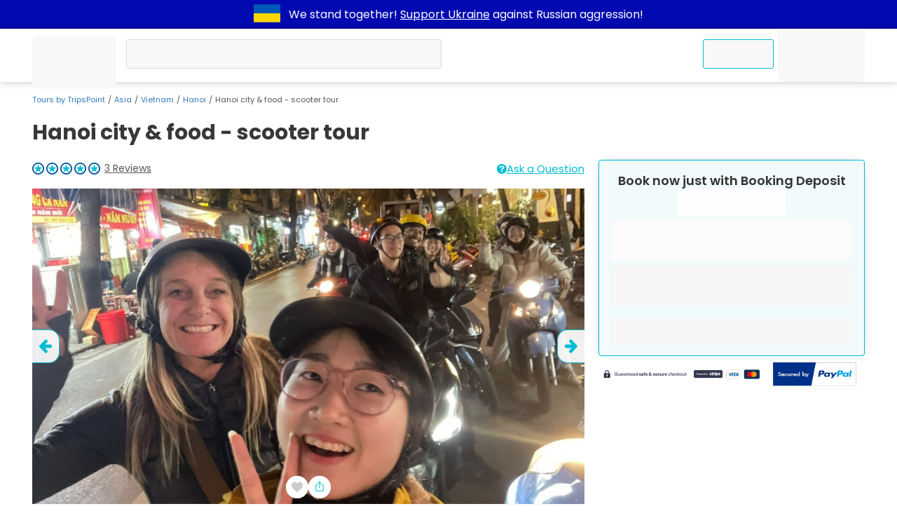

--- FILE ---
content_type: text/html; charset=UTF-8
request_url: https://www.tripspoint.com/vietnam/hanoi/tour/wine-food-tours-tasting/scooter-hanoi-food-combined-city-tour/7288
body_size: 49661
content:
<!DOCTYPE html>
<html lang="en" prefix="og: http://ogp.me/ns#">
<head>
    <meta charset="utf-8">
<meta name="viewport" content="width=device-width, initial-scale=1, maximum-scale=1">
<meta http-equiv="X-UA-Compatible" content="IE=edge">
<meta name="author" content="www.tripspoint.com">
<meta property="og:locale" content="en_us">
<meta property="og:type" content="website">
<meta property="og:title" content="Hanoi city &amp; food - scooter tour">
<meta property="twitter:title" content="Hanoi city &amp; food - scooter tour">

    <meta name="description" content="The scooter tour which take you to some places you would NEVER find yourself as a tourist and zero tourist. New dishes you&#039;ve never heard with great storytellers from your tour guides. The tour is more on sightseeing than food, it&#039;s a great option if you want to see vary parts of Hanoi">
    <meta property="og:description" content="The scooter tour which take you to some places you would NEVER find yourself as a tourist and zero tourist. New dishes you&#039;ve never heard with great storytellers from your tour guides. The tour is more on sightseeing than food, it&#039;s a great option if you want to see vary parts of Hanoi">
    <meta property="twitter:description" content="The scooter tour which take you to some places you would NEVER find yourself as a tourist and zero tourist. New dishes you&#039;ve never heard with great storytellers from your tour guides. The tour is more on sightseeing than food, it&#039;s a great option if you want to see vary parts of Hanoi">

<meta property="og:url" content="https://www.tripspoint.com/vietnam/hanoi/tour/wine-food-tours-tasting/scooter-hanoi-food-combined-city-tour/7288">
<meta property="article:author" content="https://www.facebook.com/TripsPointCom/">
<meta property="twitter:card" content="summary">
<meta property="twitter:image" content="https://cdn.tripspoint.com/img/logo-hero.png">
<meta property="og:publisher" content="https://www.facebook.com/TripsPointCom/">
<meta property="og:site_name" content='Tours by "TripsPoint"'>
<meta property="twitter:site" content="@TripsPoint">
<meta property="twitter:creator" content="@TripsPoint">

<title>Hanoi city &amp; food - scooter tour</title>


<meta name="google-site-verification" content="rH3kjQ6cMd-KenGHpCPF8DlWw1ah5NtitxFkCdIzqtg">

<link rel="apple-touch-icon" sizes="180x180" href="/apple-touch-icon.png">
<link rel="icon" type="image/png" sizes="32x32" href="/favicon-32x32.png">
<link rel="icon" type="image/png" sizes="16x16" href="/favicon-16x16.png">
<link rel="manifest" href="/site.webmanifest">
<link rel="mask-icon" href="/safari-pinned-tab.svg" color="#005193">
<meta name="apple-mobile-web-app-title" content="TripsPoint">
<meta name="application-name" content="TripsPoint">
<meta name="msapplication-TileColor" content="#ffffff">
<meta name="theme-color" content="#ffffff">
    <meta name="csrf-param" content="_token">
<meta name="csrf-token" content="ttfDYt7c1ZAH8gTdCVcHnJQB5Zp4GT0nIKGqayKK">    <script type="application/ld+json">{
        "@context": "http://schema.org",
        "@type": "WebSite",
        "url": "https://www.tripspoint.com/",
        "potentialAction": {
            "@type": "SearchAction",
            "target": "https://www.tripspoint.com/search?query={search_term_string}",
            "query-input": "required name=search_term_string"
        }
    }</script>

<script>
    var tripspoint = {
        bootstrapped: false,
        cacheKey: '96799f26',
        staticCDN: 'https://static.tripspoint.com/',
        mediaCDN: 'https://cdn.tripspoint.com/',
        queue: [],
        forceLoading: false,
        onUserQueue: [],
        currency: {"id":1,"alias":"EUR","name":"Euro","simbol":"\u20ac","crosskurs":1},
        search: {limit: 25},
        welcome_gift: '\u20ac10.00'    }

    window.tp_load = (i, c, r = () => true, a = false, d = false) => {
        if (document.getElementById(i) !== null) return r();

        let s = document.createElement('script')
        s.src = c
        s.id = i
        a && (s.async = true)
        d && (s.defer = true)
        s.onload = () => r()
        document.body.appendChild(s)
    }

    window.tp_load_css = (id, c) => {
        if (document.getElementById(id) !== null) return;

        let l = document.createElement('link')
        l.rel = 'stylesheet'
        l.id = id
        l.href = c
        document.body.appendChild(l)
    }

    window.makeid = (l = 32) => {
        const c = 'ABCDEFGHIJKLMNOPQRSTUVWXYZabcdefghijklmnopqrstuvwxyz0123456789';
        return [...Array(l)].map(next => c.charAt(Math.floor(Math.random() * 62))).join('')
    }

    window.tp_wrap = (c) => window.tripspoint.queue.push({id: window.makeid(), callback: c})
</script>

    <link rel="preload" href="https://static.tripspoint.com/fonts/poppins/pxiEyp8kv8JHgFVrJJfecnFHGPc.woff2" as="font"
      crossorigin type="font/woff2">
<link rel="preload" href="https://static.tripspoint.com/fonts/poppins/pxiByp8kv8JHgFVrLCz7Z1xlFd2JQEk.woff2" as="font"
      crossorigin type="font/woff2">
<link rel="preload" href="https://static.tripspoint.com/fonts/poppins/pxiByp8kv8JHgFVrLEj6Z1xlFd2JQEk.woff2" as="font"
      crossorigin type="font/woff2">
<link rel="preload" href="https://static.tripspoint.com/fonts/poppins/pxiByp8kv8JHgFVrLGT9Z1xlFd2JQEk.woff2" as="font"
      crossorigin type="font/woff2">
<link rel="preload" href="https://static.tripspoint.com/fonts/poppins/pxiGyp8kv8JHgFVrJJLucHtAOvWDSA.woff2" as="font"
      crossorigin type="font/woff2">
<link rel="preload" href="https://static.tripspoint.com/fonts/poppins/pxiDyp8kv8JHgFVrJJLmy15VF9eOYktMqg.woff2"
      as="font"
      crossorigin type="font/woff2">

<link rel="stylesheet" href="https://static.tripspoint.com/css/bundle/essential.css?id=81bbb66dd07ecd15f07a751b5804a382">
<link rel="stylesheet" href="https://static.tripspoint.com/css/bundle/header/style.css?id=ac161ab5ba2ca6b2c8a2a05593a5393e">

            <link rel="canonical" href="https://www.tripspoint.com/vietnam/hanoi/tour/wine-food-tours-tasting/scooter-hanoi-food-combined-city-tour/7288">
        <meta property="og:image" content="https://cdn.tripspoint.com/uploads/photos/7288/hanoi-city-food-scooter-tour_vZQG9.jpeg">
        <meta property="og:image:alt" content="Hanoi city &amp; food - scooter tour">
        
        <link rel="stylesheet" href="https://static.tripspoint.com/css/bundle/tour/view/style.css?id=338ebe8a9e316fd627b1aeb070d68784">
        <link rel="preload" href="https://static.tripspoint.com/css/bundle/usercontent.css?id=d90a37852e09dd8bb395f172abdf1419" as="style" onload="this.onload=null;this.rel='stylesheet'">
<noscript>
    <link rel="stylesheet" href="https://static.tripspoint.com/css/bundle/usercontent.css?id=d90a37852e09dd8bb395f172abdf1419">
</noscript>
        <link rel="preload" href="https://static.tripspoint.com/css/bundle/generic/style.css?id=39160fa87cc7ce709e9da9d9be35a40d" as="style" onload="this.onload=null;this.rel='stylesheet'">
<noscript>
    <link rel="stylesheet" href="https://static.tripspoint.com/css/bundle/generic/style.css?id=39160fa87cc7ce709e9da9d9be35a40d">
</noscript>
        <link rel="preload" href="https://static.tripspoint.com/css/bundle/tour/components/tour-card.css?id=6521518b29e07d8ec1a60dd6ab26336b" as="style" onload="this.onload=null;this.rel='stylesheet'">
<noscript>
    <link rel="stylesheet" href="https://static.tripspoint.com/css/bundle/tour/components/tour-card.css?id=6521518b29e07d8ec1a60dd6ab26336b">
</noscript>

        <script type="application/ld+json">{"@context":"https:\/\/schema.org","@type":"Product","name":"Hanoi city & food - scooter tour","image":"https:\/\/cdn.tripspoint.com\/uploads\/photos\/7288\/hanoi-city-food-scooter-tour_vZQG9.jpeg","description":"The scooter tour which take you to some places you would NEVER find yourself as a tourist and zero tourist. New dishes you've never heard with great storytellers from your tour guides. The tour is more on sightseeing than food, it's a great option if you want to see vary parts of Hanoi","url":"https:\/\/www.tripspoint.com\/vietnam\/hanoi\/tour\/wine-food-tours-tasting\/scooter-hanoi-food-combined-city-tour\/7288","sku":7288,"brand":{"@type":"Brand","name":"TripsPoint"},"offers":{"@type":"Offer","url":"https:\/\/www.tripspoint.com\/vietnam\/hanoi\/tour\/wine-food-tours-tasting\/scooter-hanoi-food-combined-city-tour\/7288","price":12.34,"priceCurrency":"EUR","availability":"https:\/\/schema.org\/OutOfStock","itemCondition":"https:\/\/schema.org\/NewCondition","seller":{"@type":"Organization","name":"TripsPoint"}},"isSimilarTo":{"@type":"Product","url":"https:\/\/www.tripspoint.com\/vietnam\/hanoi\/tour\/city-tours\/hanoi-city-tour\/425","image":"https:\/\/cdn.tripspoint.com\/uploads\/photos\/425\/hanoi-city-tour_uNqf_.jpeg","offers":{"@type":"Offer","availability":"https:\/\/schema.org\/InStock","priceCurrency":"EUR","price":20.56}},"reviews":[{"@type":"Review","author":{"@type":"Person","name":"august"},"reviewBody":"Before I came, I did some research on where to eat, but it all seemed to be written for tourists. I wanted to eat like a local, so I signed up for a scooter tour, and it was awesome. We went to places I never would have found on my own, like a tiny pho shop tucked away in a dark alley. We even ate in a local's living room, which was really cool. Our tour guide was super friendly and made us feel right at home. We were with a small group of other people, and it was just like hanging out with friends. We ate tons of delicious food and had a lot of laughs. If you're looking for an authentic Hanoi food experience, I highly recommend this tour. It's worth every penny!","datePublished":"2024-03-02T21:18:28+00:00","reviewRating":{"@type":"Rating","bestRating":5,"worstRating":1,"ratingValue":5}},{"@type":"Review","author":{"@type":"Person","name":"Anna L."},"reviewBody":"Thao and Ryan were excellent tour guides. Illuminating us on the different aspects of Hanoi's culinary scene. We got to try some excellent street bites and some of the best PHO I've ever had. We also had so much fun with our scooter guides who made it so much fun to ride around the streets of Hanoi. We quickly all became friends and shared compared and contrasted our lives and experiences. I really enjoyed the warmth and friendliness of everyone on this tour :). Would totally recommend.","datePublished":"2024-03-02T20:22:41+00:00","reviewRating":{"@type":"Rating","bestRating":5,"worstRating":1,"ratingValue":5}},{"@type":"Review","author":{"@type":"Person","name":"Chris G."},"reviewBody":"Motorbiking around the city and eating great food with them was a blast. Was a little intimidated to get on a motorbike on the crazy Hanoi streets, but this gives you all the fun and none of the stress. Linh and Duc took us to a great mix of places, some of them famous and some we would never have been able to find without them. All the food was delicious and we also got a bit of Vietnamese history and culture. It felt like we were catching up with really knowledgeable friends who were showing us around the beautiful city. At the end of the night, our hosts left us with an amazing list of restaurant recommendations. The tour really enhanced our Hanoi experience, I can’t recommend enough.","datePublished":"2024-03-02T17:40:03+00:00","reviewRating":{"@type":"Rating","bestRating":5,"worstRating":1,"ratingValue":5}}],"aggregateRating":{"@type":"AggregateRating","ratingValue":5,"ratingCount":3}}</script><script type="application/ld+json">{"@context":"https:\/\/schema.org","@type":"Event","eventAttendanceMode":"https:\/\/schema.org\/OfflineEventAttendanceMode","name":"Hanoi city & food - scooter tour","image":"https:\/\/cdn.tripspoint.com\/uploads\/photos\/7288\/hanoi-city-food-scooter-tour_vZQG9.jpeg","description":"The scooter tour which take you to some places you would NEVER find yourself as a tourist and zero tourist. New dishes you've never heard with great storytellers from your tour guides. The tour is more on sightseeing than food, it's a great option if you want to see vary parts of Hanoi","url":"https:\/\/www.tripspoint.com\/vietnam\/hanoi\/tour\/wine-food-tours-tasting\/scooter-hanoi-food-combined-city-tour\/7288","organizer":{"@type":"Organization","name":"TripsPoint","url":"https:\/\/www.tripspoint.com\/vietnam\/hanoi\/tours"},"performer":{"@type":"Organization","name":"TripsPoint","url":"https:\/\/www.tripspoint.com\/vietnam\/hanoi\/tours"},"startDate":"1970-01-01T06:00:00+00:00","endDate":"1970-01-01T23:00:00+00:00","location":[{"@type":"Place","name":"Hanoi","url":"https:\/\/www.tripspoint.com\/vietnam\/hanoi","address":[{"@type":"PostalAddress","addressCountry":{"@type":"Country","name":"Vietnam"},"addressLocality":"Hanoi"}]}],"offers":[{"@type":"Offer","url":"https:\/\/www.tripspoint.com\/vietnam\/hanoi\/tour\/wine-food-tours-tasting\/scooter-hanoi-food-combined-city-tour\/7288","price":12.34,"priceCurrency":"EUR","availability":"https:\/\/schema.org\/OutOfStock","validFrom":"2025-07-15T18:00:33+00:00"}]}</script><script type="application/ld+json">{"@context":"https:\/\/schema.org","@type":"FAQPage","mainEntity":[{"@type":"Question","name":"How much time does the Hanoi city & food - scooter tour take?","acceptedAnswer":{"@type":"Answer","text":"Hanoi city & food - scooter tour duration is 4 hours.Book Hanoi city & food - scooter tour now just with Booking Deposit on TripsPoint"}},{"@type":"Question","name":"How many days in advance I must book Hanoi city & food - scooter tour?","acceptedAnswer":{"@type":"Answer","text":"You can book Hanoi city & food - scooter tour at least in 1 days. Check availability calendar in Book Now form to see currently available dates.Book Hanoi city & food - scooter tour now just with Booking Deposit on TripsPoint"}}]}</script>
        
    <link rel="preload" as="image" href="https://cdn.tripspoint.com/img/icon/logo.svg">
</head>
<body style="margin: 0;font-size: 14px;">
<div class="dcmr">
    <div class="container">
        <a href="https://www.tripspoint.com/tripspoint-news/support-ukraine" target="_blank" title="Support Ukraine">
        <svg xmlns="http://www.w3.org/2000/svg" x="0px" y="0px" viewBox="294.5 796.5 300 200"
                 enable-background="new 294.5 796.5 300 200" aria-label="Support Ukraine" width="50" height="38">
                <g>
                    <rect x="294.5" y="796.5" fill="#0057b7" width="300" height="200"/>
                    <rect x="294.5" y="896.5" fill="#ffd700" width="300" height="100"/>
                </g>
            </svg>
    </a>
        <p class="text">
            We stand together!
            <a href="https://www.tripspoint.com/tripspoint-news/support-ukraine" target="_blank">Support Ukraine</a>
            against Russian aggression!
        </p>
    </div>
</div>

<!-- Google Tag Manager (noscript) -->
<noscript><iframe src="https://www.googletagmanager.com/ns.html?id=GTM-PKGSGTR" height="0" width="0" style="display:none;visibility:hidden;"></iframe></noscript>
<!-- End Google Tag Manager (noscript) -->

<script type="application/ld+json">{"@context": "http://schema.org","@type": "Organization","name": "TripsPoint","url": "https://www.tripspoint.com","logo": "https://cdn.tripspoint.com/img/icon/logo.svg"}</script>


    <header class="tp_header" id="tp_header">
        <div class="container header-grid">
                <span class="home-link">
                    <a class="home-link" href="/">
        <span class="skeleton logo"></span>
    </a>
                </span>
                            <div class="skeleton query search_query" style="position: relative;">
                    <div class="skeleton query tp_search_input" style="border-radius: 3px;"></div>
                </div>
                        <ul class="header-inner">
                <li>
                    <span class="skeleton menu-button contact-us-button">
                        <span>Contact Us</span>
                    </span>
                </li>
                <li>
                    <span class="skeleton menu-button">
                        <span class="icon"></span>
                        <span class="wide-screen-only"
                              style="min-width: 65px;">Account</span>
                    </span>
                </li>
            </ul>
        </div>
    </header>


<script type="application/ld+json">{"@context":"http:\/\/schema.org","@type":"BreadcrumbList","itemListElement":[{"@type":"ListItem","position":1,"name":"Tours by TripsPoint","item":"https:\/\/www.tripspoint.com"},{"@type":"ListItem","position":2,"name":"Asia","item":"https:\/\/www.tripspoint.com\/asia"},{"@type":"ListItem","position":3,"name":"Vietnam","item":"https:\/\/www.tripspoint.com\/vietnam"},{"@type":"ListItem","position":4,"name":"Hanoi","item":"https:\/\/www.tripspoint.com\/vietnam\/hanoi"},{"@type":"ListItem","position":5,"name":"Hanoi city \u0026 food - scooter tour","item":"https:\/\/www.tripspoint.com\/vietnam\/hanoi\/tour\/wine-food-tours-tasting\/scooter-hanoi-food-combined-city-tour\/7288"}]}</script>

    <div class="container breadcrumb-container">
        <ol class="breadcrumb">
                                                <li class="breadcrumb-item">
                        <a href="https://www.tripspoint.com">
        Tours by TripsPoint
    </a>
                    </li>
                                                                <li class="breadcrumb-item">
                        <a href="https://www.tripspoint.com/asia">
        Asia
    </a>
                    </li>
                                                                <li class="breadcrumb-item">
                        <a href="https://www.tripspoint.com/vietnam">
        Vietnam
    </a>
                    </li>
                                                                <li class="breadcrumb-item">
                        <a href="https://www.tripspoint.com/vietnam/hanoi">
        Hanoi
    </a>
                    </li>
                                                                <li class="breadcrumb-item active">Hanoi city &amp; food - scooter tour</li>
                                    </ol>
    </div>


    <div class="tour-view">
        <div class="btn-to-top visually-hidden">
            <svg xmlns="http://www.w3.org/2000/svg" aria-hidden="true" width="1.09em" height="1em"
                 preserveAspectRatio="xMidYMid meet" viewBox="0 0 1600 1472">
                <path fill="currentColor"
                      d="M1579 779q0 51-37 90l-75 75q-38 38-91 38q-54 0-90-38L992 651v704q0 52-37.5 84.5T864 1472H736q-53 0-90.5-32.5T608 1355V651L314 944q-36 38-90 38t-90-38l-75-75q-38-38-38-90q0-53 38-91L710 37q35-37 90-37q54 0 91 37l651 651q37 39 37 91z"/>
            </svg>
        </div>

        <div id="essential_info" class="container">
            <div>
                <h1 class="title">Hanoi city &amp; food - scooter tour</h1>
            </div>
        </div>

        <div class="container main-grid">
            <div id="tour_photos" class="section tour-photos">
                <div class="reviews-row links-row">
                    <a href="#reviews" class="tour-rating scroll-to-anchor flex-link">
                                                    <span class="star-rating">
                        <svg fill="none" height="17" viewBox="0 0 473 473" width="17"
                 xmlns="http://www.w3.org/2000/svg"
                             >
                <path d="m473 236.5c0 130.615-105.885 236.5-236.5 236.5s-236.5-105.885-236.5-236.5 105.885-236.5 236.5-236.5 236.5 105.885 236.5 236.5z"
                      fill="#005096"/>
                <circle cx="235.547" cy="235.547" fill="#fff" r="188.547"/>
                <path d="m275.213 180.793-28.305-87.1324c-1.464-4.5099-5.674-7.6606-10.417-7.6606-4.75 0-8.953 2.9996-10.423 7.4966l-28.312 87.3274c-1.463 4.502-5.673 7.939-10.423 7.939h-91.3776c-4.7491 0-8.9645 2.648-10.4233 7.164-1.4645 4.515.1643 9.25 4.022 12.019l73.7989 52.967c3.87 2.783 5.492 7.698 4.008 12.22l-28.219 86.201c-1.476 4.503.122 9.43 3.96 12.22 3.844 2.785 9.044 2.785 12.889.005l74.054-53.633c3.839-2.783 9.045-2.783 12.884.006l74.042 53.793c3.839 2.786 9.045 2.793 12.889.004 3.844-2.782 5.448-7.721 3.98-12.231l-28.234-86.459c-1.475-4.529.146-9.48 4.016-12.262l73.781-53.028c3.862-2.776 5.485-7.303 4.027-11.819-1.464-4.515-5.673-7.164-10.428-7.164h-91.365c-4.75-.003-8.955-3.463-10.424-7.973z"
                      fill="#00bcd4"/>
            </svg>
                                <svg fill="none" height="17" viewBox="0 0 473 473" width="17"
                 xmlns="http://www.w3.org/2000/svg"
                             >
                <path d="m473 236.5c0 130.615-105.885 236.5-236.5 236.5s-236.5-105.885-236.5-236.5 105.885-236.5 236.5-236.5 236.5 105.885 236.5 236.5z"
                      fill="#005096"/>
                <circle cx="235.547" cy="235.547" fill="#fff" r="188.547"/>
                <path d="m275.213 180.793-28.305-87.1324c-1.464-4.5099-5.674-7.6606-10.417-7.6606-4.75 0-8.953 2.9996-10.423 7.4966l-28.312 87.3274c-1.463 4.502-5.673 7.939-10.423 7.939h-91.3776c-4.7491 0-8.9645 2.648-10.4233 7.164-1.4645 4.515.1643 9.25 4.022 12.019l73.7989 52.967c3.87 2.783 5.492 7.698 4.008 12.22l-28.219 86.201c-1.476 4.503.122 9.43 3.96 12.22 3.844 2.785 9.044 2.785 12.889.005l74.054-53.633c3.839-2.783 9.045-2.783 12.884.006l74.042 53.793c3.839 2.786 9.045 2.793 12.889.004 3.844-2.782 5.448-7.721 3.98-12.231l-28.234-86.459c-1.475-4.529.146-9.48 4.016-12.262l73.781-53.028c3.862-2.776 5.485-7.303 4.027-11.819-1.464-4.515-5.673-7.164-10.428-7.164h-91.365c-4.75-.003-8.955-3.463-10.424-7.973z"
                      fill="#00bcd4"/>
            </svg>
                                <svg fill="none" height="17" viewBox="0 0 473 473" width="17"
                 xmlns="http://www.w3.org/2000/svg"
                             >
                <path d="m473 236.5c0 130.615-105.885 236.5-236.5 236.5s-236.5-105.885-236.5-236.5 105.885-236.5 236.5-236.5 236.5 105.885 236.5 236.5z"
                      fill="#005096"/>
                <circle cx="235.547" cy="235.547" fill="#fff" r="188.547"/>
                <path d="m275.213 180.793-28.305-87.1324c-1.464-4.5099-5.674-7.6606-10.417-7.6606-4.75 0-8.953 2.9996-10.423 7.4966l-28.312 87.3274c-1.463 4.502-5.673 7.939-10.423 7.939h-91.3776c-4.7491 0-8.9645 2.648-10.4233 7.164-1.4645 4.515.1643 9.25 4.022 12.019l73.7989 52.967c3.87 2.783 5.492 7.698 4.008 12.22l-28.219 86.201c-1.476 4.503.122 9.43 3.96 12.22 3.844 2.785 9.044 2.785 12.889.005l74.054-53.633c3.839-2.783 9.045-2.783 12.884.006l74.042 53.793c3.839 2.786 9.045 2.793 12.889.004 3.844-2.782 5.448-7.721 3.98-12.231l-28.234-86.459c-1.475-4.529.146-9.48 4.016-12.262l73.781-53.028c3.862-2.776 5.485-7.303 4.027-11.819-1.464-4.515-5.673-7.164-10.428-7.164h-91.365c-4.75-.003-8.955-3.463-10.424-7.973z"
                      fill="#00bcd4"/>
            </svg>
                                <svg fill="none" height="17" viewBox="0 0 473 473" width="17"
                 xmlns="http://www.w3.org/2000/svg"
                             >
                <path d="m473 236.5c0 130.615-105.885 236.5-236.5 236.5s-236.5-105.885-236.5-236.5 105.885-236.5 236.5-236.5 236.5 105.885 236.5 236.5z"
                      fill="#005096"/>
                <circle cx="235.547" cy="235.547" fill="#fff" r="188.547"/>
                <path d="m275.213 180.793-28.305-87.1324c-1.464-4.5099-5.674-7.6606-10.417-7.6606-4.75 0-8.953 2.9996-10.423 7.4966l-28.312 87.3274c-1.463 4.502-5.673 7.939-10.423 7.939h-91.3776c-4.7491 0-8.9645 2.648-10.4233 7.164-1.4645 4.515.1643 9.25 4.022 12.019l73.7989 52.967c3.87 2.783 5.492 7.698 4.008 12.22l-28.219 86.201c-1.476 4.503.122 9.43 3.96 12.22 3.844 2.785 9.044 2.785 12.889.005l74.054-53.633c3.839-2.783 9.045-2.783 12.884.006l74.042 53.793c3.839 2.786 9.045 2.793 12.889.004 3.844-2.782 5.448-7.721 3.98-12.231l-28.234-86.459c-1.475-4.529.146-9.48 4.016-12.262l73.781-53.028c3.862-2.776 5.485-7.303 4.027-11.819-1.464-4.515-5.673-7.164-10.428-7.164h-91.365c-4.75-.003-8.955-3.463-10.424-7.973z"
                      fill="#00bcd4"/>
            </svg>
                                <svg fill="none" height="17" viewBox="0 0 473 473" width="17"
                 xmlns="http://www.w3.org/2000/svg"
                             >
                <path d="m473 236.5c0 130.615-105.885 236.5-236.5 236.5s-236.5-105.885-236.5-236.5 105.885-236.5 236.5-236.5 236.5 105.885 236.5 236.5z"
                      fill="#005096"/>
                <circle cx="235.547" cy="235.547" fill="#fff" r="188.547"/>
                <path d="m275.213 180.793-28.305-87.1324c-1.464-4.5099-5.674-7.6606-10.417-7.6606-4.75 0-8.953 2.9996-10.423 7.4966l-28.312 87.3274c-1.463 4.502-5.673 7.939-10.423 7.939h-91.3776c-4.7491 0-8.9645 2.648-10.4233 7.164-1.4645 4.515.1643 9.25 4.022 12.019l73.7989 52.967c3.87 2.783 5.492 7.698 4.008 12.22l-28.219 86.201c-1.476 4.503.122 9.43 3.96 12.22 3.844 2.785 9.044 2.785 12.889.005l74.054-53.633c3.839-2.783 9.045-2.783 12.884.006l74.042 53.793c3.839 2.786 9.045 2.793 12.889.004 3.844-2.782 5.448-7.721 3.98-12.231l-28.234-86.459c-1.475-4.529.146-9.48 4.016-12.262l73.781-53.028c3.862-2.776 5.485-7.303 4.027-11.819-1.464-4.515-5.673-7.164-10.428-7.164h-91.365c-4.75-.003-8.955-3.463-10.424-7.973z"
                      fill="#00bcd4"/>
            </svg>
                        <span style="margin-left: 6px;">3 Reviews</span>
    </span>
                                            </a>
                    <div class="flex-link">
                        <div class="ask-a-question link-like">
                            <svg class="icon" xmlns="http://www.w3.org/2000/svg" viewBox="0 0 16 16"
                                 height="14" width="14"
                                 aria-hidden="true">
                                <path fill="currentColor"
                                      d="M8 0C3.6 0 0 3.6 0 8s3.6 8 8 8 8-3.6 8-8S12.4 0 8 0zM9.2 13H6.9v-1.9h2.4V13zM11.5 7.3c-0.2 0.2-0.6 0.6-1.2 0.9l-0.6 0.4c-0.3 0.2-0.5 0.4-0.6 0.7 -0.1 0.2-0.1 0.4-0.1 0.8H6.9C7 9.4 7.1 8.9 7.2 8.6c0.1-0.3 0.5-0.6 1.1-1L8.8 7.2l0.5-0.4c0.2-0.2 0.3-0.5 0.3-0.8 0-0.3-0.1-0.6-0.4-0.9 -0.2-0.3-0.7-0.4-1.3-0.4 -0.6 0-1 0.2-1.3 0.5C6.4 5.5 6.3 5.9 6.3 6.2H4c0.1-1.3 0.6-2.2 1.6-2.7C6.2 3.2 7 3 7.9 3c1.2 0 2.2 0.2 3 0.7C11.6 4.2 12 4.9 12 5.9 12 6.5 11.8 6.9 11.5 7.3z"></path>
                            </svg>
                            <span>Ask a Question</span>
                        </div>
                    </div>
                </div>
                <div class="slider__wrap">
                                        <div class="slider__start">
                                                    <a href="https://cdn.tripspoint.com/uploads/photos/7288/hanoi-city-food-scooter-tour_vZQG9.jpeg"
                               aria-label="slider image - Hanoi city &amp; food - scooter tour"
                               data-fancybox="photo-slide">
                                <div class="slide__img">
                                    <img class="img-as-bg lazyload"
                                         src="[data-uri]"
                                         data-src="https://cdn.tripspoint.com/uploads/photos/7288/hanoi-city-food-scooter-tour_vZQG9.jpeg"
                                         alt="Hanoi city &amp; food - scooter tour">
                                </div>
                            </a>
                                                    <a href="https://cdn.tripspoint.com/uploads/photos/7288/scooter-hanoi-food-combined-city-tour_XnmvR.jpeg"
                               aria-label="slider image - Hanoi city &amp; food - scooter tour"
                               data-fancybox="photo-slide">
                                <div class="slide__img">
                                    <img class="img-as-bg lazyload"
                                         src="[data-uri]"
                                         data-src="https://cdn.tripspoint.com/uploads/photos/7288/scooter-hanoi-food-combined-city-tour_XnmvR.jpeg"
                                         alt="Hanoi city &amp; food - scooter tour">
                                </div>
                            </a>
                                                    <a href="https://cdn.tripspoint.com/uploads/photos/7288/scooter-hanoi-food-combined-city-tour_4lLmH.jpeg"
                               aria-label="slider image - Hanoi city &amp; food - scooter tour"
                               data-fancybox="photo-slide">
                                <div class="slide__img">
                                    <img class="img-as-bg lazyload"
                                         src="[data-uri]"
                                         data-src="https://cdn.tripspoint.com/uploads/photos/7288/scooter-hanoi-food-combined-city-tour_4lLmH.jpeg"
                                         alt="Hanoi city &amp; food - scooter tour">
                                </div>
                            </a>
                                                    <a href="https://cdn.tripspoint.com/uploads/photos/7288/scooter-hanoi-food-combined-city-tour_EyPUc.jpeg"
                               aria-label="slider image - Hanoi city &amp; food - scooter tour"
                               data-fancybox="photo-slide">
                                <div class="slide__img">
                                    <img class="img-as-bg lazyload"
                                         src="[data-uri]"
                                         data-src="https://cdn.tripspoint.com/uploads/photos/7288/scooter-hanoi-food-combined-city-tour_EyPUc.jpeg"
                                         alt="Hanoi city &amp; food - scooter tour">
                                </div>
                            </a>
                                                    <a href="https://cdn.tripspoint.com/uploads/photos/7288/scooter-hanoi-food-combined-city-tour_krOhh.jpeg"
                               aria-label="slider image - Hanoi city &amp; food - scooter tour"
                               data-fancybox="photo-slide">
                                <div class="slide__img">
                                    <img class="img-as-bg lazyload"
                                         src="[data-uri]"
                                         data-src="https://cdn.tripspoint.com/uploads/photos/7288/scooter-hanoi-food-combined-city-tour_krOhh.jpeg"
                                         alt="Hanoi city &amp; food - scooter tour">
                                </div>
                            </a>
                                                    <a href="https://cdn.tripspoint.com/uploads/photos/7288/scooter-hanoi-food-combined-city-tour_0viG0.jpeg"
                               aria-label="slider image - Hanoi city &amp; food - scooter tour"
                               data-fancybox="photo-slide">
                                <div class="slide__img">
                                    <img class="img-as-bg lazyload"
                                         src="[data-uri]"
                                         data-src="https://cdn.tripspoint.com/uploads/photos/7288/scooter-hanoi-food-combined-city-tour_0viG0.jpeg"
                                         alt="Hanoi city &amp; food - scooter tour">
                                </div>
                            </a>
                                                    <a href="https://cdn.tripspoint.com/uploads/photos/7288/scooter-hanoi-food-combined-city-tour_fGWXX.png"
                               aria-label="slider image - Hanoi city &amp; food - scooter tour"
                               data-fancybox="photo-slide">
                                <div class="slide__img">
                                    <img class="img-as-bg lazyload"
                                         src="[data-uri]"
                                         data-src="https://cdn.tripspoint.com/uploads/photos/7288/scooter-hanoi-food-combined-city-tour_fGWXX.png"
                                         alt="Hanoi city &amp; food - scooter tour">
                                </div>
                            </a>
                                                    <a href="https://cdn.tripspoint.com/uploads/photos/7288/scooter-hanoi-food-combined-city-tour_iJleB.jpg"
                               aria-label="slider image - Hanoi city &amp; food - scooter tour"
                               data-fancybox="photo-slide">
                                <div class="slide__img">
                                    <img class="img-as-bg lazyload"
                                         src="[data-uri]"
                                         data-src="https://cdn.tripspoint.com/uploads/photos/7288/scooter-hanoi-food-combined-city-tour_iJleB.jpg"
                                         alt="Hanoi city &amp; food - scooter tour">
                                </div>
                            </a>
                                                    <a href="https://cdn.tripspoint.com/uploads/photos/7288/scooter-hanoi-food-combined-city-tour_MqruN.png"
                               aria-label="slider image - Hanoi city &amp; food - scooter tour"
                               data-fancybox="photo-slide">
                                <div class="slide__img">
                                    <img class="img-as-bg lazyload"
                                         src="[data-uri]"
                                         data-src="https://cdn.tripspoint.com/uploads/photos/7288/scooter-hanoi-food-combined-city-tour_MqruN.png"
                                         alt="Hanoi city &amp; food - scooter tour">
                                </div>
                            </a>
                                                    <a href="https://cdn.tripspoint.com/uploads/photos/7288/scooter-hanoi-food-combined-city-tour_Arhl5.png"
                               aria-label="slider image - Hanoi city &amp; food - scooter tour"
                               data-fancybox="photo-slide">
                                <div class="slide__img">
                                    <img class="img-as-bg lazyload"
                                         src="[data-uri]"
                                         data-src="https://cdn.tripspoint.com/uploads/photos/7288/scooter-hanoi-food-combined-city-tour_Arhl5.png"
                                         alt="Hanoi city &amp; food - scooter tour">
                                </div>
                            </a>
                                                    <a href="https://cdn.tripspoint.com/uploads/photos/7288/scooter-hanoi-food-combined-city-tour_uUivS.png"
                               aria-label="slider image - Hanoi city &amp; food - scooter tour"
                               data-fancybox="photo-slide">
                                <div class="slide__img">
                                    <img class="img-as-bg lazyload"
                                         src="[data-uri]"
                                         data-src="https://cdn.tripspoint.com/uploads/photos/7288/scooter-hanoi-food-combined-city-tour_uUivS.png"
                                         alt="Hanoi city &amp; food - scooter tour">
                                </div>
                            </a>
                                            </div>
                    <div class="slider__btn">
                        <div class="btn-slider prev">
                            <svg xmlns="http://www.w3.org/2000/svg" aria-hidden="true" width="0.92em"
                                 height="1em" preserveAspectRatio="xMidYMid meet" viewBox="0 0 1472 1600">
                                <path fill="currentColor"
                                      d="M1472 736v128q0 53-32.5 90.5T1355 992H651l293 294q38 36 38 90t-38 90l-75 76q-37 37-90 37q-52 0-91-37L37 890Q0 853 0 800q0-52 37-91L688 59q38-38 91-38q52 0 90 38l75 74q38 38 38 91t-38 91L651 608h704q52 0 84.5 37.5T1472 736z"/>
                            </svg>
                        </div>
                        <div class="btn-slider next">
                            <svg xmlns="http://www.w3.org/2000/svg" aria-hidden="true" width="0.92em"
                                 height="1em" preserveAspectRatio="xMidYMid meet" viewBox="0 0 1472 1600">
                                <g transform="translate(1472 0) scale(-1 1)">
                                    <path fill="currentColor"
                                          d="M1472 736v128q0 53-32.5 90.5T1355 992H651l293 294q38 36 38 90t-38 90l-75 76q-37 37-90 37q-52 0-91-37L37 890Q0 853 0 800q0-52 37-91L688 59q38-38 91-38q52 0 90 38l75 74q38 38 38 91t-38 91L651 608h704q52 0 84.5 37.5T1472 736z"/>
                                </g>
                            </svg>
                        </div>
                    </div>
                    <div class="action-buttons">
                        <div class="add-to-wishlist">
                            <button class="link-like" title="Add to wishlist">
                                <svg class="icon" width="16" height="16"
                                     xmlns="http://www.w3.org/2000/svg"
                                     viewBox="0 0 51.997 51.997">
                                    <path fill="currentColor"
                                          d="M51.911 16.242c-.759-8.354-6.672-14.415-14.072-14.415-4.93 0-9.444 2.653-11.984 6.905-2.517-4.307-6.846-6.906-11.697-6.906C6.759 1.826.845 7.887.087 16.241c-.06.369-.306 2.311.442 5.478 1.078 4.568 3.568 8.723 7.199 12.013l18.115 16.439 18.426-16.438c3.631-3.291 6.121-7.445 7.199-12.014.748-3.166.502-5.108.443-5.477z"/>
                                </svg>
                            </button>
                        </div>

                        <div class="prompt-share">
                            <button class="link-like" title="Share">
                                <svg class="icon" width="18" height="18" viewBox="0 0 15 15" fill="none"
                                     xmlns="http://www.w3.org/2000/svg">
                                    <path fill-rule="evenodd" clip-rule="evenodd"
                                          d="M3.5 5.00006C3.22386 5.00006 3 5.22392 3 5.50006L3 11.5001C3 11.7762 3.22386 12.0001 3.5 12.0001L11.5 12.0001C11.7761 12.0001 12 11.7762 12 11.5001L12 5.50006C12 5.22392 11.7761 5.00006 11.5 5.00006L10.25 5.00006C9.97386 5.00006 9.75 4.7762 9.75 4.50006C9.75 4.22392 9.97386 4.00006 10.25 4.00006L11.5 4.00006C12.3284 4.00006 13 4.67163 13 5.50006L13 11.5001C13 12.3285 12.3284 13.0001 11.5 13.0001L3.5 13.0001C2.67157 13.0001 2 12.3285 2 11.5001L2 5.50006C2 4.67163 2.67157 4.00006 3.5 4.00006L4.75 4.00006C5.02614 4.00006 5.25 4.22392 5.25 4.50006C5.25 4.7762 5.02614 5.00006 4.75 5.00006L3.5 5.00006ZM7 1.6364L5.5682 3.0682C5.39246 3.24393 5.10754 3.24393 4.9318 3.0682C4.75607 2.89246 4.75607 2.60754 4.9318 2.4318L7.1818 0.181802C7.26619 0.09741 7.38065 0.049999 7.5 0.049999C7.61935 0.049999 7.73381 0.09741 7.8182 0.181802L10.0682 2.4318C10.2439 2.60754 10.2439 2.89246 10.0682 3.0682C9.89246 3.24393 9.60754 3.24393 9.4318 3.0682L8 1.6364L8 8.5C8 8.77614 7.77614 9 7.5 9C7.22386 9 7 8.77614 7 8.5L7 1.6364Z"
                                    />
                                </svg>
                            </button>
                        </div>
                    </div>
                </div>
            </div>

            <div class="booking-form">
    <div class="inline-book-form">
                    <div class="bold text-center large">Book now just with Booking Deposit</div>
                <div id="inline-book-form-price">
            <div class="text-center">
                <div class="skeleton-text" style="height: 38px;width: 45%;"></div>
            </div>
        </div>
        <div id="inline-book-form-remaining-balance" class="balance">
                            <div class="skeleton-text" style="height: 60px;width: 100%;"></div>
                    </div>
        <div id="inline-book-form" class="book-steps">
            <div class="skeleton" style="position: relative;font-size: inherit;min-height: 59px;"></div>
            <div class="skeleton" style="position: relative;font-size: inherit;min-height: 38px;"></div>
        </div>
    </div>

    <div class="badges">
        <a href="#" class=""
        onclick="javascript:window.open('https://stripe.com/','Stripe','toolbar=no, location=no, directories=no, status=no, menubar=no, scrollbars=yes, resizable=yes, width=1060, height=700');"
           title="Powered by Stripe" aria-label="Powered by Stripe">
            <img width="160" height="50"
                 src="[data-uri]"
                 alt="Powered by Stripe"
                 aria-hidden="true">
        </a>

        <a href="#" class=""
        onclick="javascript:window.open('https://www.paypal.com/', 'Paypal', 'toolbar=no, location=no, directories=no, status=no, menubar=no, scrollbars=yes, resizable=yes, width=1060, height=700');"
           title="Secured by PayPal" aria-label="Secured by PayPal">
            <img src="[data-uri]"
                 width="50" height="50" alt="Secured by PayPal">
        </a>
    </div>
</div>

            <div class="contents">
                <div class="section">
                    <div class="contents">
                        <div class="toc-dropdown">
                            <div class="t-dropdown">
                                <h2 class="name">Click to explore what's on this page</h2>
                                <div class="content visually-hidden">
                                    <ol class="list">
                                        <li class="item dot">
                                            <a href="#essential_info"
                                               class="scroll-to-anchor">Essential information</a></li>
                                        <li class="item dot">
                                            <a href="#highlights"
                                               class="scroll-to-anchor">Tour Highlights</a></li>
                                        <li class="item dot">
                                            <a href="#tour_description"
                                               class="scroll-to-anchor">Tour Description</a></li>
                                        <li class="item dot">
                                            <a href="#tour_photos"
                                               class="scroll-to-anchor">Photos</a></li>
                                        <li class="item dot">
                                            <a href="#inclusions"
                                               class="scroll-to-anchor">What’s included and excluded</a></li>
                                        <li class="item dot">
                                            <a href="#itinerary"
                                               class="scroll-to-anchor">Tour Itinerary</a></li>
                                        <li class="item dot">
                                            <a href="#additional_info"
                                               class="scroll-to-anchor">Additional information</a></li>
                                        <li class="item dot">
                                            <a href="#prices_and_availability" id="prices_and_availability_link"
                                               class="scroll-to-anchor">Prices &amp; Availability</a></li>
                                        <li class="item dot">
                                            <a href="#reviews"
                                               class="scroll-to-anchor">Reviews</a></li>
                                        <li class="item dot">
                                            <a href="#pickup_area"
                                               class="scroll-to-anchor">Pick-Up locations</a></li>
                                        <li class="item dot">
                                            <a href="#pickup_time"
                                               class="scroll-to-anchor">Pick-Up time</a>
                                        </li>
                                        <li class="item dot">
                                            <a href="#cancellation_policy"
                                               class="scroll-to-anchor">Cancellation policy</a>
                                        </li>
                                    </ol>
                                </div>
                            </div>
                        </div>
                        <div class="essentials" style="margin-top: 1rem;">
                            <ol class="list essentials-list">
                                <li class="item">
                                    <svg class="icon" xmlns="http://www.w3.org/2000/svg" width="16" height="16"
                                         viewBox="0 0 472.617 472.617">
                                        <path d="M453.652,157.878c-3.656-9.651-14.438-14.515-24.093-10.859c-9.648,3.647-14.511,14.436-10.857,24.088     c17.961,47.441,16.837,99.245-3.163,145.879c-20.531,47.865-58.47,84.874-106.837,104.206     c-48.364,19.33-101.361,18.674-149.227-1.854c-13.88-5.952-26.834-13.366-38.719-22.068     c-29.116-21.332-51.765-50.429-65.491-84.771c-19.333-48.363-18.679-101.358,1.85-149.231     c20.53-47.866,58.477-84.876,106.842-104.212c46.279-18.496,96.796-18.641,143.004-0.635l-13.242,22.365     c-3.638,6.144-0.842,10.244,6.202,9.104l62.911-10.156c7.048-1.139,10.868-7.582,8.474-14.307l-21.34-60.051     c-2.39-6.726-7.324-7.209-10.957-1.062l-12.77,21.561c-56.603-23.77-119.088-24.33-176.159-1.518     C92.45,47.396,47.238,91.495,22.769,148.538c-24.465,57.041-25.25,120.202-2.21,177.836     c16.361,40.929,43.344,75.597,78.048,101.015c14.158,10.371,29.605,19.205,46.137,26.292     c57.044,24.461,120.195,25.25,177.827,2.218c57.64-23.034,102.849-67.142,127.312-124.188     C473.716,276.148,475.055,214.406,453.652,157.878z"/>
                                        <path d="M228.112,90.917c-8.352,0-15.128,6.771-15.128,15.13v150.745l137.872,71.272c2.219,1.148,4.593,1.693,6.931,1.688     c5.478,0,10.765-2.979,13.455-8.183c3.833-7.424,0.931-16.549-6.499-20.389l-121.496-62.81V106.047     C243.246,97.688,236.475,90.917,228.112,90.917z"/>
                                    </svg>
                                    <div>Duration - 4 hours</div>
                                </li>
                                <li class="item">
                                    <svg class="icon" width="16" height="16" viewBox="0 0 512 512"
                                         xmlns="http://www.w3.org/2000/svg">
                                        <g fill="#00bcd4">
                                            <path d="m186 376.6c25.9-15.7 43.2-44.2 43.2-76.7 0-49.5-40.2-89.7-89.7-89.7s-89.7 40.2-89.7 89.7c0 32.5 17.3 60.9 43.2 76.7-39.5 13.7-67.9 51.3-67.9 95.4v29.8c0 5.6 4.6 10.2 10.2 10.2h208.3c5.6 0 10.2-4.6 10.2-10.2v-29.8c.1-44.1-28.3-81.7-67.8-95.4zm-115.7-76.7c0-38.2 31.1-69.3 69.3-69.3s69.3 31.1 69.3 69.3-31.1 69.3-69.3 69.3-69.3-31.1-69.3-69.3zm-24.7 191.7v-19.6c0-44.4 36.1-80.6 80.6-80.6h26.8c44.4 0 80.6 36.1 80.6 80.6v19.6z"/>
                                            <path d="m357.3 0c-71.4 0-129.5 58.1-129.5 129.5 0 35.2 13.9 68.1 39 92.7.4.4 1.3 1.2 2.2 2.1l-6.2 72.9c-.3 3.6 1.4 7.2 4.3 9.2 1.7 1.2 3.8 1.8 5.8 1.8 1.5 0 3-.3 4.4-1 .5-.2 50.6-24 96.9-49.6 4.4-2.4 8.8-4.8 13.1-7.2 26.1-14.2 50.7-27.6 68.8-45.6 20.9-20.7 30.6-44.7 30.6-75.5.1-71.2-58-129.3-129.4-129.3zm20.3 232.7c-4.3 2.4-8.8 4.8-13.2 7.2-29.8 16.5-61.3 32.2-79.7 41.2l5.1-59.9c.3-3-.9-6-3.1-8.2 0 0-4.5-4.3-5.6-5.4-21.2-20.7-32.9-48.4-32.9-78.1 0-60.2 49-109.1 109.1-109.1s109.1 49 109.1 109.1c0 54.8-37.3 75.1-88.8 103.2z"/>
                                        </g>
                                    </svg>
                                    <div>
                                        <span class="tour-view__tooltip">Guide options</span>
                                        <div>English</div>
                                    </div>
                                </li>
                                <li class="item">
                                    <svg class="icon" width="16" height="16"
                                         viewBox="0 0 32 32" xmlns="http://www.w3.org/2000/svg">
                                        <g data-name="27. Return" id="_27._Return">
                                            <path d="M16,0A16,16,0,0,0,4.08,26.66a13,13,0,0,0,1,1.06c.22.21.45.42.69.62s.59.46.88.66H6a1,1,0,0,0,0,2H9a1,1,0,0,0,1-1V27a1,1,0,0,0-2,0v.47c-.3-.21-.61-.43-.93-.68s-.39-.34-.57-.52-.63-.61-.93-.94A14,14,0,1,1,16,30a13.57,13.57,0,0,1-2.8-.28,1,1,0,1,0-.4,2A16,16,0,1,0,16,0Z"/>
                                            <path d="M26,16A10,10,0,1,0,16,26,10,10,0,0,0,26,16ZM8,16a8,8,0,1,1,8,8A8,8,0,0,1,8,16Z"/>
                                            <path d="M17,21v-.18A3,3,0,0,0,16,15a1,1,0,0,1,0-2h2a1,1,0,0,0,0-2H17a1,1,0,0,0-2,0v.18A3,3,0,0,0,16,17a1,1,0,0,1,0,2H14a1,1,0,0,0,0,2h1a1,1,0,0,0,2,0Z"/>
                                        </g>
                                    </svg>
                                    <div>
                                                                                <div class="tour-view__tooltip">Cancellation Policy</div>
                                        <div>Standard</div>
                                    </div>
                                </li>
                                <li class="item">
                                    <svg class="icon" enable-background="new 0 0 512 512" height="16"
                                         viewBox="0 0 512 512" width="16"
                                         xmlns="http://www.w3.org/2000/svg">
                                        <g fill="#00bcd4">
                                            <path d="m313.9 376.7c41.3-68.5 93.5-164.8 93.5-214.3 0-83.5-67.9-151.4-151.4-151.4s-151.4 67.9-151.4 151.4c0 49.5 52.2 145.8 93.5 214.3-49 3.7-160.5 17-160.5 61.1 0 43.4 113.2 63.2 218.5 63.2 105.2 0 218.5-19.8 218.5-63.2-.1-44.1-111.7-57.4-160.7-61.1zm-188.4-214.3c0-72 58.6-130.6 130.5-130.6 72 0 130.6 58.6 130.6 130.6 0 62.9-100.2 220.7-130.6 267.1-30.4-46.4-130.5-204.2-130.5-267.1zm130.5 317.7c-127.9 0-197.6-28-197.6-42.4 0-11.1 46-35 152-41.1 19.9 32.1 35 54.8 37 57.5 2.7 3.6 10.6 7.9 17.3 0 2.1-2.5 17.1-25.4 37-57.5 106 6.1 152 29.9 152 41.1-.1 14.5-69.8 42.4-197.7 42.4z"/>
                                            <path d="m321.9 162.4c0-36.4-29.5-65.9-65.9-65.9s-65.9 29.5-65.9 65.9 29.5 65.9 65.9 65.9 65.9-29.5 65.9-65.9zm-111 0c0-24.9 20.2-45.1 45.1-45.1s45.1 20.2 45.1 45.1-20.2 45.1-45.1 45.1-45.1-20.2-45.1-45.1z"/>
                                        </g>
                                    </svg>
                                    <div>
                                                                                    <a class="c-rating__country__link" href="https://www.tripspoint.com/asia/tours" target="_blank">
        Asia,
    </a>
                                                                                    <a class="c-rating__country__link" href="https://www.tripspoint.com/vietnam/tours" target="_blank">
        Vietnam,
    </a>
                                                                                    <a class="c-rating__country__link" href="https://www.tripspoint.com/vietnam/hanoi/tours" target="_blank">
        Hanoi
    </a>
                                                                            </div>
                                </li>
                                <li class="item">
                                    <svg xmlns="http://www.w3.org/2000/svg" width="16" height="16" class="icon"
                                         viewBox="0 0 70 70">
                                        <g>
                                            <path d="M56.821,6.614c2.189,0,4.071,1.969,4.071,4.178c0,2.208-1.666,3.791-3.855,3.791H12.963c-2.188,0-3.963-1.792-3.963-4   c0-2.209,1.774-4,3.963-4h43.62 M57.037,2.583H12.963c-4.391,0-7.963,3.589-7.963,8s3.572,8,7.963,8h44.074   c4.391,0,7.963-3.589,7.963-8S61.428,2.583,57.037,2.583L57.037,2.583z"/>
                                            <path d="M52.896,54.677c2.143,0,3.997,1.906,3.997,4.115c0,2.208-1.631,3.791-3.773,3.791H12.882c-2.144,0-3.882-1.792-3.882-4   c0-2.209,1.738-4,3.882-4h39.701 M53.119,50.583H12.882c-4.346,0-7.882,3.589-7.882,8s3.536,8,7.882,8h40.237   c4.346,0,7.881-3.589,7.881-8S57.465,50.583,53.119,50.583L53.119,50.583z"/>
                                            <path d="M36.823,30.583c2.19,0,4.07,2,4.07,4.209c0,2.208-1.666,3.791-3.855,3.791H12.963c-2.188,0-3.963-1.792-3.963-4   c0-2.209,1.774-4,3.963-4h23.62 M37.037,26.583H12.963c-4.391,0-7.963,3.589-7.963,8s3.572,8,7.963,8h24.074   c4.391,0,7.963-3.589,7.963-8S41.428,26.583,37.037,26.583L37.037,26.583z"/>
                                            <g>
                                                <path d="M17.013,10.583h-3c-0.553,0-1-0.447-1-1s0.447-1,1-1h3c0.552,0,1,0.447,1,1S17.564,10.583,17.013,10.583z"/>
                                            </g>
                                            <g>
                                                <path d="M36.013,10.583h-14c-0.553,0-1-0.447-1-1s0.447-1,1-1h14c0.552,0,1,0.447,1,1S36.564,10.583,36.013,10.583z"/>
                                            </g>
                                        </g>
                                    </svg>
                                    <div>
                                        <a class="c-rating__country__link" href="https://www.tripspoint.com/vietnam/hanoi/tours/city-tours" target="_blank">
        City Tours
    </a>
                                    </div>
                                </li>
                            </ol>
                        </div>
                    </div>
                </div>

                <div class="section excerpt">
                    <div class="title__wrapp">
                        <p class="main__title">Overview</p>
                        <hr class="bl-line">
                    </div>
                    <p>The scooter tour which take you to some places you would NEVER find yourself as a tourist and zero tourist. New dishes you've never heard with great storytellers from your tour guides. The tour is more on sightseeing than food, it's a great option if you want to see vary parts of Hanoi</p>
                </div>

                <div id="highlights" class="section highlights">
                    <div class="title__wrapp">
                        <p class="main__title">Highlights</p>
                        <hr class="bl-line">
                    </div>
                    <div class="flex-columns">
                        <ul class="list">
                                                                                                <li class="item star">Highlights places: Train street, local market, Ba Dinh square, old quarter, West lake</li>
                                                                                                                                <li class="item star">Authentic foods and drinks</li>
                                                                                                                                <li class="item star">Local life style</li>
                                                                                                                                <li class="item star">Zero tourist places</li>
                                                                                                                                <li class="item star">Nameless-small family business in an alley</li>
                                                                                                                                <li class="item star">Restaurants are not in guide book maps </li>
                                                                                                                                <li class="item star">Riding scooter as local people</li>
                                                                                                                                <li class="item star">Experiences and trained tour guides</li>
                                                                                    </ul>
                                                    <img class="tour-view__img lazyload"
                                 src="[data-uri]"
                                 data-src="https://cdn.tripspoint.com/uploads/photos/7288/scooter-hanoi-food-combined-city-tour_uUivS_400w.png"
                                 alt="Hanoi city &amp; food - scooter tour"
                                 title="Hanoi city &amp; food - scooter tour"
                                 width="400"
                                 height="265"
                            >
                                            </div>
                </div>

                <div id="tour_description" class="section tour-description">
                    <div class="title__wrapp">
                        <p class="main__title">Description</p>
                        <hr class="bl-line">
                    </div>
                    <h2 class="subtitle">Hanoi city &amp; food - scooter tour</h2>
                    <div class="user_content">
                        <p><span style="color: rgb(34, 34, 34);">BLEND OF SIGNTSEEING AND FOOD TASTING</span></p><p><span style="color: rgb(34, 34, 34);">There is NO any extra fee</span></p><p><span style="color: rgb(34, 34, 34);">The tour is including 3 unique sightseeing places combined with 4 food venues around centre of Hanoi</span></p><p><span style="color: rgb(34, 34, 34);">You will see the city from daytime and city light up to the nighttime</span></p><p><span style="color: rgb(34, 34, 34);">This tour is for you who loves to discover not only awesome food but also want to have city insight. We will take you to many conners by scooter to taste food from local market to restaurant, from a small-nameless family business in an alley that does not exist on guide book maps to public spaces</span></p><p><span style="color: rgb(34, 34, 34);">Don’t worry if you are vegetarians, we also have you covered with a variety of delicious options!</span></p><p><span style="color: rgb(34, 34, 34);">Pick you up if your hotel is in the old quarter or far from Ho� n Kiếm lake around 2km</span></p><p><span style="color: rgb(34, 34, 34);">FOR WALKING FOOD TOUR (2,5 hours - less price): we can customize base on your preference, don't hesitate to contact us if you have specific requirement</span></p><p><span style="color: rgb(34, 34, 34);">What'sApp:</span></p><p><span style="color: rgb(34, 34, 34);">+ 84 ‎94‎ 265 1‎233 (June)</span></p><p><span style="color: rgb(34, 34, 34);">+ 84‎ 93 ‎610‎ 0556 (Phương)</span></p>
                    </div>
                </div>

                <div id="inclusions" class="section inclusions">
                    <div class="title__wrapp">
                        <p class="main__title">What's included</p>
                        <hr class="bl-line">
                    </div>
                    <div class="flex-columns">
                        <ul class="list">
                            <li class="item title">Inclusions:</li>
                                                                                                <li class="item star">Tour guides</li>
                                                                                                                                <li class="item star">Scooters</li>
                                                                                                                                <li class="item star">Helmets</li>
                                                                                                                                <li class="item star">Drinks</li>
                                                                                                                                <li class="item star">Foods</li>
                                                                                                                                <li class="item star">Raincoat</li>
                                                                                    </ul>
                                                                            <ul class="list align-r">
                                <li class="item title">Exclusions:</li>
                                                                                                            <li class="item">
                                            The extra food that is not order by tour guide
                                        </li>
                                                                                                </ul>
                                            </div>
                </div>

                <div id="itinerary" class="section itinerary">
                    <div class="title__wrapp">
                        <p class="main__title">Itinerary</p>
                        <hr class="bl-line">
                    </div>
                                            <ol class="list">
                            <li class="item title">Visited Places:</li>
                                                            <li class="item point">Old Quarter</li>
                                                            <li class="item point">West Lake</li>
                                                            <li class="item point">Hanoi Train Street</li>
                                                            <li class="item point">Ba Dinh Square</li>
                                                    </ol>
                                        <div class="user_content">
                        <ul><li>Pick you up at your hotel (if the distance between hotel and old quarter around 2km)</li><li>Visit local market to see a part of daily life in the market</li><li>Try Pho/Bun in the zero tourist place</li><li>Have a seat at train street to see coming train with beer/coffee</li><li>Visit old quarter at West lake and try some local food</li><li>Riding around West lake to try some snack/desert</li><li>Say hello Vietnam and listen to <span style="color: rgb(4, 12, 40);">Vietnam's national anthem </span>at Ba Dinh square</li></ul>
                    </div>
                </div>

                                    <div id="questions_and_answers" class="section questions-and-answers">
                        <div class="title__wrapp">
                            <p class="main__title">Frequently Asked Questions</p>
                            <hr class="bl-line">
                        </div>
                                                    <div class="t-dropdown" style="grid-template-columns: 1fr;">
                                <h2 class="name"><p>How much time does the Hanoi city & food - scooter tour take?</p></h2>
                                <div class="content user_content visually-hidden"><p>Hanoi city & food - scooter tour duration is <strong>4 hours</strong>.</p><a href="https://www.tripspoint.com/vietnam/hanoi/tour/wine-food-tours-tasting/scooter-hanoi-food-combined-city-tour/7288">Book Hanoi city & food - scooter tour now just with Booking Deposit on TripsPoint</a></div>
                            </div>
                                                    <div class="t-dropdown" style="grid-template-columns: 1fr;">
                                <h2 class="name"><p>How many days in advance I must book Hanoi city & food - scooter tour?</p></h2>
                                <div class="content user_content visually-hidden"><p>You can book <i>Hanoi city & food - scooter tour</i> at least in <strong>1 days</strong>. Check availability calendar in "Book Now" form to see currently available dates.</p><a href="https://www.tripspoint.com/vietnam/hanoi/tour/wine-food-tours-tasting/scooter-hanoi-food-combined-city-tour/7288">Book Hanoi city & food - scooter tour now just with Booking Deposit on TripsPoint</a></div>
                            </div>
                                            </div>
                
                                    <div id="reviews" class="section reviews">
                        <div class="title__wrapp">
                            <p class="main__title">traveler reviews</p>
                            <hr class="bl-line">
                        </div>
                        <div class="text-center">
                            <div>
                                Share your impression about <span class="bold">Hanoi city &amp; food - scooter tour</span>
                            </div>
                            <button class="leave-review link-like"
                                    style="place-content: center;place-items: center;text-decoration: underline;">
                                <svg fill="currentColor" width="16" height="16" viewBox="0 0 32 32" version="1.1"
                                     xmlns="http://www.w3.org/2000/svg">
                                    <path d="M30.133 1.552c-1.090-1.044-2.291-1.573-3.574-1.573-2.006 0-3.47 1.296-3.87 1.693-0.564 0.558-19.786 19.788-19.786 19.788-0.126 0.126-0.217 0.284-0.264 0.456-0.433 1.602-2.605 8.71-2.627 8.782-0.112 0.364-0.012 0.761 0.256 1.029 0.193 0.192 0.45 0.295 0.713 0.295 0.104 0 0.208-0.016 0.31-0.049 0.073-0.024 7.41-2.395 8.618-2.756 0.159-0.048 0.305-0.134 0.423-0.251 0.763-0.754 18.691-18.483 19.881-19.712 1.231-1.268 1.843-2.59 1.819-3.925-0.025-1.319-0.664-2.589-1.901-3.776zM22.37 4.87c0.509 0.123 1.711 0.527 2.938 1.765 1.24 1.251 1.575 2.681 1.638 3.007-3.932 3.912-12.983 12.867-16.551 16.396-0.329-0.767-0.862-1.692-1.719-2.555-1.046-1.054-2.111-1.649-2.932-1.984 3.531-3.532 12.753-12.757 16.625-16.628zM4.387 23.186c0.55 0.146 1.691 0.57 2.854 1.742 0.896 0.904 1.319 1.9 1.509 2.508-1.39 0.447-4.434 1.497-6.367 2.121 0.573-1.886 1.541-4.822 2.004-6.371zM28.763 7.824c-0.041 0.042-0.109 0.11-0.19 0.192-0.316-0.814-0.87-1.86-1.831-2.828-0.981-0.989-1.976-1.572-2.773-1.917 0.068-0.067 0.12-0.12 0.141-0.14 0.114-0.113 1.153-1.106 2.447-1.106 0.745 0 1.477 0.34 2.175 1.010 0.828 0.795 1.256 1.579 1.27 2.331 0.014 0.768-0.404 1.595-1.24 2.458z"></path>
                                </svg>
                                Leave a Review
                            </button>
                        </div>

                        <div class="grid reviews-list pt-l">
                                                            <div class="review_top">
    <div class="col-image">
        
        <div class="img__user">
            <img src="[data-uri]"
                 data-src="data:image/svg+xml;charset=utf-8,<svg viewBox='0 0 100 100' preserveAspectRatio='slice' xmlns='http://www.w3.org/2000/svg'><circle fill='%23bcbcbc' cx='50' cy='50' r='36' /><text x='50%' y='51%' dominant-baseline='middle' text-anchor='middle' style='font: bold 24px Poppins, sans-serif;letter-spacing: 1px;fill:%23fff;'>aa</text><text x='70%' y='64%' style='font-size: 36px;' text-anchor='middle' dominant-baseline='hanging'>🇨🇦</text></svg>"
                 alt="august"
                 class="lazyload img-as-bg"
                 width="75"
                 height="75">
        </div>
        <div class="description-name">
            august
        </div>
        <div class="story__location">
                            <a href="https://www.tripspoint.com/canada"
                   class="location__teg">Canada</a>
                    </div>

            </div>
    <div class="col_description">
        <div class="description__rate-wrap">
            <p class="review-folov__text"> Reviewed on: <span
                        class="date">Mar 2, 2024</span>
            </p>
            <div class="raiting__wrap">
                <span class="star-rating">
                        <svg fill="none" height="17" viewBox="0 0 473 473" width="17"
                 xmlns="http://www.w3.org/2000/svg"
                 >
            <path d="m473 236.5c0 130.615-105.885 236.5-236.5 236.5s-236.5-105.885-236.5-236.5 105.885-236.5 236.5-236.5 236.5 105.885 236.5 236.5z"
                  fill="#005096"/>
            <circle cx="235.547" cy="235.547" fill="#fff" r="188.547"/>
            <path d="m275.213 180.793-28.305-87.1324c-1.464-4.5099-5.674-7.6606-10.417-7.6606-4.75 0-8.953 2.9996-10.423 7.4966l-28.312 87.3274c-1.463 4.502-5.673 7.939-10.423 7.939h-91.3776c-4.7491 0-8.9645 2.648-10.4233 7.164-1.4645 4.515.1643 9.25 4.022 12.019l73.7989 52.967c3.87 2.783 5.492 7.698 4.008 12.22l-28.219 86.201c-1.476 4.503.122 9.43 3.96 12.22 3.844 2.785 9.044 2.785 12.889.005l74.054-53.633c3.839-2.783 9.045-2.783 12.884.006l74.042 53.793c3.839 2.786 9.045 2.793 12.889.004 3.844-2.782 5.448-7.721 3.98-12.231l-28.234-86.459c-1.475-4.529.146-9.48 4.016-12.262l73.781-53.028c3.862-2.776 5.485-7.303 4.027-11.819-1.464-4.515-5.673-7.164-10.428-7.164h-91.365c-4.75-.003-8.955-3.463-10.424-7.973z"
                  fill="#00bcd4"/>
        </svg>
                                <svg fill="none" height="17" viewBox="0 0 473 473" width="17"
                 xmlns="http://www.w3.org/2000/svg"
                 >
            <path d="m473 236.5c0 130.615-105.885 236.5-236.5 236.5s-236.5-105.885-236.5-236.5 105.885-236.5 236.5-236.5 236.5 105.885 236.5 236.5z"
                  fill="#005096"/>
            <circle cx="235.547" cy="235.547" fill="#fff" r="188.547"/>
            <path d="m275.213 180.793-28.305-87.1324c-1.464-4.5099-5.674-7.6606-10.417-7.6606-4.75 0-8.953 2.9996-10.423 7.4966l-28.312 87.3274c-1.463 4.502-5.673 7.939-10.423 7.939h-91.3776c-4.7491 0-8.9645 2.648-10.4233 7.164-1.4645 4.515.1643 9.25 4.022 12.019l73.7989 52.967c3.87 2.783 5.492 7.698 4.008 12.22l-28.219 86.201c-1.476 4.503.122 9.43 3.96 12.22 3.844 2.785 9.044 2.785 12.889.005l74.054-53.633c3.839-2.783 9.045-2.783 12.884.006l74.042 53.793c3.839 2.786 9.045 2.793 12.889.004 3.844-2.782 5.448-7.721 3.98-12.231l-28.234-86.459c-1.475-4.529.146-9.48 4.016-12.262l73.781-53.028c3.862-2.776 5.485-7.303 4.027-11.819-1.464-4.515-5.673-7.164-10.428-7.164h-91.365c-4.75-.003-8.955-3.463-10.424-7.973z"
                  fill="#00bcd4"/>
        </svg>
                                <svg fill="none" height="17" viewBox="0 0 473 473" width="17"
                 xmlns="http://www.w3.org/2000/svg"
                 >
            <path d="m473 236.5c0 130.615-105.885 236.5-236.5 236.5s-236.5-105.885-236.5-236.5 105.885-236.5 236.5-236.5 236.5 105.885 236.5 236.5z"
                  fill="#005096"/>
            <circle cx="235.547" cy="235.547" fill="#fff" r="188.547"/>
            <path d="m275.213 180.793-28.305-87.1324c-1.464-4.5099-5.674-7.6606-10.417-7.6606-4.75 0-8.953 2.9996-10.423 7.4966l-28.312 87.3274c-1.463 4.502-5.673 7.939-10.423 7.939h-91.3776c-4.7491 0-8.9645 2.648-10.4233 7.164-1.4645 4.515.1643 9.25 4.022 12.019l73.7989 52.967c3.87 2.783 5.492 7.698 4.008 12.22l-28.219 86.201c-1.476 4.503.122 9.43 3.96 12.22 3.844 2.785 9.044 2.785 12.889.005l74.054-53.633c3.839-2.783 9.045-2.783 12.884.006l74.042 53.793c3.839 2.786 9.045 2.793 12.889.004 3.844-2.782 5.448-7.721 3.98-12.231l-28.234-86.459c-1.475-4.529.146-9.48 4.016-12.262l73.781-53.028c3.862-2.776 5.485-7.303 4.027-11.819-1.464-4.515-5.673-7.164-10.428-7.164h-91.365c-4.75-.003-8.955-3.463-10.424-7.973z"
                  fill="#00bcd4"/>
        </svg>
                                <svg fill="none" height="17" viewBox="0 0 473 473" width="17"
                 xmlns="http://www.w3.org/2000/svg"
                 >
            <path d="m473 236.5c0 130.615-105.885 236.5-236.5 236.5s-236.5-105.885-236.5-236.5 105.885-236.5 236.5-236.5 236.5 105.885 236.5 236.5z"
                  fill="#005096"/>
            <circle cx="235.547" cy="235.547" fill="#fff" r="188.547"/>
            <path d="m275.213 180.793-28.305-87.1324c-1.464-4.5099-5.674-7.6606-10.417-7.6606-4.75 0-8.953 2.9996-10.423 7.4966l-28.312 87.3274c-1.463 4.502-5.673 7.939-10.423 7.939h-91.3776c-4.7491 0-8.9645 2.648-10.4233 7.164-1.4645 4.515.1643 9.25 4.022 12.019l73.7989 52.967c3.87 2.783 5.492 7.698 4.008 12.22l-28.219 86.201c-1.476 4.503.122 9.43 3.96 12.22 3.844 2.785 9.044 2.785 12.889.005l74.054-53.633c3.839-2.783 9.045-2.783 12.884.006l74.042 53.793c3.839 2.786 9.045 2.793 12.889.004 3.844-2.782 5.448-7.721 3.98-12.231l-28.234-86.459c-1.475-4.529.146-9.48 4.016-12.262l73.781-53.028c3.862-2.776 5.485-7.303 4.027-11.819-1.464-4.515-5.673-7.164-10.428-7.164h-91.365c-4.75-.003-8.955-3.463-10.424-7.973z"
                  fill="#00bcd4"/>
        </svg>
                                <svg fill="none" height="17" viewBox="0 0 473 473" width="17"
                 xmlns="http://www.w3.org/2000/svg"
                 >
            <path d="m473 236.5c0 130.615-105.885 236.5-236.5 236.5s-236.5-105.885-236.5-236.5 105.885-236.5 236.5-236.5 236.5 105.885 236.5 236.5z"
                  fill="#005096"/>
            <circle cx="235.547" cy="235.547" fill="#fff" r="188.547"/>
            <path d="m275.213 180.793-28.305-87.1324c-1.464-4.5099-5.674-7.6606-10.417-7.6606-4.75 0-8.953 2.9996-10.423 7.4966l-28.312 87.3274c-1.463 4.502-5.673 7.939-10.423 7.939h-91.3776c-4.7491 0-8.9645 2.648-10.4233 7.164-1.4645 4.515.1643 9.25 4.022 12.019l73.7989 52.967c3.87 2.783 5.492 7.698 4.008 12.22l-28.219 86.201c-1.476 4.503.122 9.43 3.96 12.22 3.844 2.785 9.044 2.785 12.889.005l74.054-53.633c3.839-2.783 9.045-2.783 12.884.006l74.042 53.793c3.839 2.786 9.045 2.793 12.889.004 3.844-2.782 5.448-7.721 3.98-12.231l-28.234-86.459c-1.475-4.529.146-9.48 4.016-12.262l73.781-53.028c3.862-2.776 5.485-7.303 4.027-11.819-1.464-4.515-5.673-7.164-10.428-7.164h-91.365c-4.75-.003-8.955-3.463-10.424-7.973z"
                  fill="#00bcd4"/>
        </svg>
            
                        <span >(5)</span>
                </span>

            </div>
        </div>
        <div class="review_bottom">
            <p class="review_bottom-title">I had an AMAZING food adventure in Hanoi.</p>
            <div class="review_content">
                                    <p>
                        <span class="excerpt">Before I came, I did some research on where to eat, but it all seemed to be written for tourists. I wanted to eat like a local,...<span
                                    class="link-like">&nbsp;Show full review &#10148;</span></span>
                        <span class="full visually-hidden">Before I came, I did some research on where to eat, but it all seemed to be written for tourists. I wanted to eat like a local, so I signed up for a scooter tour, and it was awesome. We went to places I never would have found on my own, like a tiny pho shop tucked away in a dark alley. We even ate in a local&#039;s living room, which was really cool. Our tour guide was super friendly and made us feel right at home. We were with a small group of other people, and it was just like hanging out with friends. We ate tons of delicious food and had a lot of laughs. If you&#039;re looking for an authentic Hanoi food experience, I highly recommend this tour. It&#039;s worth every penny!
                            <span class="link-like">&nbsp;Hide review</span>
                        </span>
                    </p>
                            </div>
            <div class="review__tour-activ">
                <p>Reviewed:</p>
                                    <a href="/vietnam/hanoi/tour/wine-food-tours-tasting/scooter-hanoi-food-combined-city-tour/7288" class="description_title"
                       target="_blank">Hanoi city &amp; food - scooter tour</a>
                            </div>
                            <div class="photo-grid">
                                            <img src="[data-uri]"
                             data-src="https://cdn.tripspoint.com/uploads/photos/7288/9b7851cd-cddb-473a-95c8-680b54e38a73.png"
                             data-fancybox="review-528"
                             alt="I had an AMAZING food adventure in Hanoi."
                             class="lazyload img-as-bg pointer "
                             width="75"
                             height="75">
                                    </div>
                    </div>
    </div>
</div>                                                            <div class="review_top">
    <div class="col-image">
        
        <div class="img__user">
            <img src="[data-uri]"
                 data-src="https://cdn.tripspoint.com/uploads/usr/16433/u99IkfVHerCIL9lD2P7Rjkr4Fgq1TqN0.jpg"
                 alt="Anna L."
                 class="lazyload img-as-bg"
                 width="75"
                 height="75">
        </div>
        <div class="description-name">
            Anna L.
        </div>
        <div class="story__location">
                            <a href="https://www.tripspoint.com/belgium"
                   class="location__teg">Belgium</a>
                    </div>

            </div>
    <div class="col_description">
        <div class="description__rate-wrap">
            <p class="review-folov__text"> Reviewed on: <span
                        class="date">Mar 2, 2024</span>
            </p>
            <div class="raiting__wrap">
                <span class="star-rating">
                        <svg fill="none" height="17" viewBox="0 0 473 473" width="17"
                 xmlns="http://www.w3.org/2000/svg"
                 >
            <path d="m473 236.5c0 130.615-105.885 236.5-236.5 236.5s-236.5-105.885-236.5-236.5 105.885-236.5 236.5-236.5 236.5 105.885 236.5 236.5z"
                  fill="#005096"/>
            <circle cx="235.547" cy="235.547" fill="#fff" r="188.547"/>
            <path d="m275.213 180.793-28.305-87.1324c-1.464-4.5099-5.674-7.6606-10.417-7.6606-4.75 0-8.953 2.9996-10.423 7.4966l-28.312 87.3274c-1.463 4.502-5.673 7.939-10.423 7.939h-91.3776c-4.7491 0-8.9645 2.648-10.4233 7.164-1.4645 4.515.1643 9.25 4.022 12.019l73.7989 52.967c3.87 2.783 5.492 7.698 4.008 12.22l-28.219 86.201c-1.476 4.503.122 9.43 3.96 12.22 3.844 2.785 9.044 2.785 12.889.005l74.054-53.633c3.839-2.783 9.045-2.783 12.884.006l74.042 53.793c3.839 2.786 9.045 2.793 12.889.004 3.844-2.782 5.448-7.721 3.98-12.231l-28.234-86.459c-1.475-4.529.146-9.48 4.016-12.262l73.781-53.028c3.862-2.776 5.485-7.303 4.027-11.819-1.464-4.515-5.673-7.164-10.428-7.164h-91.365c-4.75-.003-8.955-3.463-10.424-7.973z"
                  fill="#00bcd4"/>
        </svg>
                                <svg fill="none" height="17" viewBox="0 0 473 473" width="17"
                 xmlns="http://www.w3.org/2000/svg"
                 >
            <path d="m473 236.5c0 130.615-105.885 236.5-236.5 236.5s-236.5-105.885-236.5-236.5 105.885-236.5 236.5-236.5 236.5 105.885 236.5 236.5z"
                  fill="#005096"/>
            <circle cx="235.547" cy="235.547" fill="#fff" r="188.547"/>
            <path d="m275.213 180.793-28.305-87.1324c-1.464-4.5099-5.674-7.6606-10.417-7.6606-4.75 0-8.953 2.9996-10.423 7.4966l-28.312 87.3274c-1.463 4.502-5.673 7.939-10.423 7.939h-91.3776c-4.7491 0-8.9645 2.648-10.4233 7.164-1.4645 4.515.1643 9.25 4.022 12.019l73.7989 52.967c3.87 2.783 5.492 7.698 4.008 12.22l-28.219 86.201c-1.476 4.503.122 9.43 3.96 12.22 3.844 2.785 9.044 2.785 12.889.005l74.054-53.633c3.839-2.783 9.045-2.783 12.884.006l74.042 53.793c3.839 2.786 9.045 2.793 12.889.004 3.844-2.782 5.448-7.721 3.98-12.231l-28.234-86.459c-1.475-4.529.146-9.48 4.016-12.262l73.781-53.028c3.862-2.776 5.485-7.303 4.027-11.819-1.464-4.515-5.673-7.164-10.428-7.164h-91.365c-4.75-.003-8.955-3.463-10.424-7.973z"
                  fill="#00bcd4"/>
        </svg>
                                <svg fill="none" height="17" viewBox="0 0 473 473" width="17"
                 xmlns="http://www.w3.org/2000/svg"
                 >
            <path d="m473 236.5c0 130.615-105.885 236.5-236.5 236.5s-236.5-105.885-236.5-236.5 105.885-236.5 236.5-236.5 236.5 105.885 236.5 236.5z"
                  fill="#005096"/>
            <circle cx="235.547" cy="235.547" fill="#fff" r="188.547"/>
            <path d="m275.213 180.793-28.305-87.1324c-1.464-4.5099-5.674-7.6606-10.417-7.6606-4.75 0-8.953 2.9996-10.423 7.4966l-28.312 87.3274c-1.463 4.502-5.673 7.939-10.423 7.939h-91.3776c-4.7491 0-8.9645 2.648-10.4233 7.164-1.4645 4.515.1643 9.25 4.022 12.019l73.7989 52.967c3.87 2.783 5.492 7.698 4.008 12.22l-28.219 86.201c-1.476 4.503.122 9.43 3.96 12.22 3.844 2.785 9.044 2.785 12.889.005l74.054-53.633c3.839-2.783 9.045-2.783 12.884.006l74.042 53.793c3.839 2.786 9.045 2.793 12.889.004 3.844-2.782 5.448-7.721 3.98-12.231l-28.234-86.459c-1.475-4.529.146-9.48 4.016-12.262l73.781-53.028c3.862-2.776 5.485-7.303 4.027-11.819-1.464-4.515-5.673-7.164-10.428-7.164h-91.365c-4.75-.003-8.955-3.463-10.424-7.973z"
                  fill="#00bcd4"/>
        </svg>
                                <svg fill="none" height="17" viewBox="0 0 473 473" width="17"
                 xmlns="http://www.w3.org/2000/svg"
                 >
            <path d="m473 236.5c0 130.615-105.885 236.5-236.5 236.5s-236.5-105.885-236.5-236.5 105.885-236.5 236.5-236.5 236.5 105.885 236.5 236.5z"
                  fill="#005096"/>
            <circle cx="235.547" cy="235.547" fill="#fff" r="188.547"/>
            <path d="m275.213 180.793-28.305-87.1324c-1.464-4.5099-5.674-7.6606-10.417-7.6606-4.75 0-8.953 2.9996-10.423 7.4966l-28.312 87.3274c-1.463 4.502-5.673 7.939-10.423 7.939h-91.3776c-4.7491 0-8.9645 2.648-10.4233 7.164-1.4645 4.515.1643 9.25 4.022 12.019l73.7989 52.967c3.87 2.783 5.492 7.698 4.008 12.22l-28.219 86.201c-1.476 4.503.122 9.43 3.96 12.22 3.844 2.785 9.044 2.785 12.889.005l74.054-53.633c3.839-2.783 9.045-2.783 12.884.006l74.042 53.793c3.839 2.786 9.045 2.793 12.889.004 3.844-2.782 5.448-7.721 3.98-12.231l-28.234-86.459c-1.475-4.529.146-9.48 4.016-12.262l73.781-53.028c3.862-2.776 5.485-7.303 4.027-11.819-1.464-4.515-5.673-7.164-10.428-7.164h-91.365c-4.75-.003-8.955-3.463-10.424-7.973z"
                  fill="#00bcd4"/>
        </svg>
                                <svg fill="none" height="17" viewBox="0 0 473 473" width="17"
                 xmlns="http://www.w3.org/2000/svg"
                 >
            <path d="m473 236.5c0 130.615-105.885 236.5-236.5 236.5s-236.5-105.885-236.5-236.5 105.885-236.5 236.5-236.5 236.5 105.885 236.5 236.5z"
                  fill="#005096"/>
            <circle cx="235.547" cy="235.547" fill="#fff" r="188.547"/>
            <path d="m275.213 180.793-28.305-87.1324c-1.464-4.5099-5.674-7.6606-10.417-7.6606-4.75 0-8.953 2.9996-10.423 7.4966l-28.312 87.3274c-1.463 4.502-5.673 7.939-10.423 7.939h-91.3776c-4.7491 0-8.9645 2.648-10.4233 7.164-1.4645 4.515.1643 9.25 4.022 12.019l73.7989 52.967c3.87 2.783 5.492 7.698 4.008 12.22l-28.219 86.201c-1.476 4.503.122 9.43 3.96 12.22 3.844 2.785 9.044 2.785 12.889.005l74.054-53.633c3.839-2.783 9.045-2.783 12.884.006l74.042 53.793c3.839 2.786 9.045 2.793 12.889.004 3.844-2.782 5.448-7.721 3.98-12.231l-28.234-86.459c-1.475-4.529.146-9.48 4.016-12.262l73.781-53.028c3.862-2.776 5.485-7.303 4.027-11.819-1.464-4.515-5.673-7.164-10.428-7.164h-91.365c-4.75-.003-8.955-3.463-10.424-7.973z"
                  fill="#00bcd4"/>
        </svg>
            
                        <span >(5)</span>
                </span>

            </div>
        </div>
        <div class="review_bottom">
            <p class="review_bottom-title">We had so much fun on this amazing experience</p>
            <div class="review_content">
                                    <p>
                        <span class="excerpt">Thao and Ryan were excellent tour guides. Illuminating us on the different aspects of Hanoi&#039;s culinary scene. We got to try some...<span
                                    class="link-like">&nbsp;Show full review &#10148;</span></span>
                        <span class="full visually-hidden">Thao and Ryan were excellent tour guides. Illuminating us on the different aspects of Hanoi&#039;s culinary scene. We got to try some excellent street bites and some of the best PHO I&#039;ve ever had. We also had so much fun with our scooter guides who made it so much fun to ride around the streets of Hanoi. We quickly all became friends and shared compared and contrasted our lives and experiences. I really enjoyed the warmth and friendliness of everyone on this tour :). Would totally recommend.
                            <span class="link-like">&nbsp;Hide review</span>
                        </span>
                    </p>
                            </div>
            <div class="review__tour-activ">
                <p>Reviewed:</p>
                                    <a href="/vietnam/hanoi/tour/wine-food-tours-tasting/scooter-hanoi-food-combined-city-tour/7288" class="description_title"
                       target="_blank">Hanoi city &amp; food - scooter tour</a>
                            </div>
                            <div class="photo-grid">
                                            <img src="[data-uri]"
                             data-src="https://cdn.tripspoint.com/uploads/photos/7288/9b783ddb-688f-4e74-ae9d-8ab665a5e73e.png"
                             data-fancybox="review-526"
                             alt="We had so much fun on this amazing experience"
                             class="lazyload img-as-bg pointer "
                             width="75"
                             height="75">
                                    </div>
                    </div>
    </div>
</div>                                                            <div class="review_top">
    <div class="col-image">
        
        <div class="img__user">
            <img src="[data-uri]"
                 data-src="data:image/svg+xml;charset=utf-8,<svg viewBox='0 0 100 100' preserveAspectRatio='slice' xmlns='http://www.w3.org/2000/svg'><circle fill='%23bcbcbc' cx='50' cy='50' r='36' /><text x='50%' y='51%' dominant-baseline='middle' text-anchor='middle' style='font: bold 24px Poppins, sans-serif;letter-spacing: 1px;fill:%23fff;'>CG</text><text x='70%' y='64%' style='font-size: 36px;' text-anchor='middle' dominant-baseline='hanging'>🇬🇧</text></svg>"
                 alt="Chris G."
                 class="lazyload img-as-bg"
                 width="75"
                 height="75">
        </div>
        <div class="description-name">
            Chris G.
        </div>
        <div class="story__location">
                            <a href="https://www.tripspoint.com/united-kingdom"
                   class="location__teg">United Kingdom</a>
                    </div>

            </div>
    <div class="col_description">
        <div class="description__rate-wrap">
            <p class="review-folov__text"> Reviewed on: <span
                        class="date">Mar 2, 2024</span>
            </p>
            <div class="raiting__wrap">
                <span class="star-rating">
                        <svg fill="none" height="17" viewBox="0 0 473 473" width="17"
                 xmlns="http://www.w3.org/2000/svg"
                 >
            <path d="m473 236.5c0 130.615-105.885 236.5-236.5 236.5s-236.5-105.885-236.5-236.5 105.885-236.5 236.5-236.5 236.5 105.885 236.5 236.5z"
                  fill="#005096"/>
            <circle cx="235.547" cy="235.547" fill="#fff" r="188.547"/>
            <path d="m275.213 180.793-28.305-87.1324c-1.464-4.5099-5.674-7.6606-10.417-7.6606-4.75 0-8.953 2.9996-10.423 7.4966l-28.312 87.3274c-1.463 4.502-5.673 7.939-10.423 7.939h-91.3776c-4.7491 0-8.9645 2.648-10.4233 7.164-1.4645 4.515.1643 9.25 4.022 12.019l73.7989 52.967c3.87 2.783 5.492 7.698 4.008 12.22l-28.219 86.201c-1.476 4.503.122 9.43 3.96 12.22 3.844 2.785 9.044 2.785 12.889.005l74.054-53.633c3.839-2.783 9.045-2.783 12.884.006l74.042 53.793c3.839 2.786 9.045 2.793 12.889.004 3.844-2.782 5.448-7.721 3.98-12.231l-28.234-86.459c-1.475-4.529.146-9.48 4.016-12.262l73.781-53.028c3.862-2.776 5.485-7.303 4.027-11.819-1.464-4.515-5.673-7.164-10.428-7.164h-91.365c-4.75-.003-8.955-3.463-10.424-7.973z"
                  fill="#00bcd4"/>
        </svg>
                                <svg fill="none" height="17" viewBox="0 0 473 473" width="17"
                 xmlns="http://www.w3.org/2000/svg"
                 >
            <path d="m473 236.5c0 130.615-105.885 236.5-236.5 236.5s-236.5-105.885-236.5-236.5 105.885-236.5 236.5-236.5 236.5 105.885 236.5 236.5z"
                  fill="#005096"/>
            <circle cx="235.547" cy="235.547" fill="#fff" r="188.547"/>
            <path d="m275.213 180.793-28.305-87.1324c-1.464-4.5099-5.674-7.6606-10.417-7.6606-4.75 0-8.953 2.9996-10.423 7.4966l-28.312 87.3274c-1.463 4.502-5.673 7.939-10.423 7.939h-91.3776c-4.7491 0-8.9645 2.648-10.4233 7.164-1.4645 4.515.1643 9.25 4.022 12.019l73.7989 52.967c3.87 2.783 5.492 7.698 4.008 12.22l-28.219 86.201c-1.476 4.503.122 9.43 3.96 12.22 3.844 2.785 9.044 2.785 12.889.005l74.054-53.633c3.839-2.783 9.045-2.783 12.884.006l74.042 53.793c3.839 2.786 9.045 2.793 12.889.004 3.844-2.782 5.448-7.721 3.98-12.231l-28.234-86.459c-1.475-4.529.146-9.48 4.016-12.262l73.781-53.028c3.862-2.776 5.485-7.303 4.027-11.819-1.464-4.515-5.673-7.164-10.428-7.164h-91.365c-4.75-.003-8.955-3.463-10.424-7.973z"
                  fill="#00bcd4"/>
        </svg>
                                <svg fill="none" height="17" viewBox="0 0 473 473" width="17"
                 xmlns="http://www.w3.org/2000/svg"
                 >
            <path d="m473 236.5c0 130.615-105.885 236.5-236.5 236.5s-236.5-105.885-236.5-236.5 105.885-236.5 236.5-236.5 236.5 105.885 236.5 236.5z"
                  fill="#005096"/>
            <circle cx="235.547" cy="235.547" fill="#fff" r="188.547"/>
            <path d="m275.213 180.793-28.305-87.1324c-1.464-4.5099-5.674-7.6606-10.417-7.6606-4.75 0-8.953 2.9996-10.423 7.4966l-28.312 87.3274c-1.463 4.502-5.673 7.939-10.423 7.939h-91.3776c-4.7491 0-8.9645 2.648-10.4233 7.164-1.4645 4.515.1643 9.25 4.022 12.019l73.7989 52.967c3.87 2.783 5.492 7.698 4.008 12.22l-28.219 86.201c-1.476 4.503.122 9.43 3.96 12.22 3.844 2.785 9.044 2.785 12.889.005l74.054-53.633c3.839-2.783 9.045-2.783 12.884.006l74.042 53.793c3.839 2.786 9.045 2.793 12.889.004 3.844-2.782 5.448-7.721 3.98-12.231l-28.234-86.459c-1.475-4.529.146-9.48 4.016-12.262l73.781-53.028c3.862-2.776 5.485-7.303 4.027-11.819-1.464-4.515-5.673-7.164-10.428-7.164h-91.365c-4.75-.003-8.955-3.463-10.424-7.973z"
                  fill="#00bcd4"/>
        </svg>
                                <svg fill="none" height="17" viewBox="0 0 473 473" width="17"
                 xmlns="http://www.w3.org/2000/svg"
                 >
            <path d="m473 236.5c0 130.615-105.885 236.5-236.5 236.5s-236.5-105.885-236.5-236.5 105.885-236.5 236.5-236.5 236.5 105.885 236.5 236.5z"
                  fill="#005096"/>
            <circle cx="235.547" cy="235.547" fill="#fff" r="188.547"/>
            <path d="m275.213 180.793-28.305-87.1324c-1.464-4.5099-5.674-7.6606-10.417-7.6606-4.75 0-8.953 2.9996-10.423 7.4966l-28.312 87.3274c-1.463 4.502-5.673 7.939-10.423 7.939h-91.3776c-4.7491 0-8.9645 2.648-10.4233 7.164-1.4645 4.515.1643 9.25 4.022 12.019l73.7989 52.967c3.87 2.783 5.492 7.698 4.008 12.22l-28.219 86.201c-1.476 4.503.122 9.43 3.96 12.22 3.844 2.785 9.044 2.785 12.889.005l74.054-53.633c3.839-2.783 9.045-2.783 12.884.006l74.042 53.793c3.839 2.786 9.045 2.793 12.889.004 3.844-2.782 5.448-7.721 3.98-12.231l-28.234-86.459c-1.475-4.529.146-9.48 4.016-12.262l73.781-53.028c3.862-2.776 5.485-7.303 4.027-11.819-1.464-4.515-5.673-7.164-10.428-7.164h-91.365c-4.75-.003-8.955-3.463-10.424-7.973z"
                  fill="#00bcd4"/>
        </svg>
                                <svg fill="none" height="17" viewBox="0 0 473 473" width="17"
                 xmlns="http://www.w3.org/2000/svg"
                 >
            <path d="m473 236.5c0 130.615-105.885 236.5-236.5 236.5s-236.5-105.885-236.5-236.5 105.885-236.5 236.5-236.5 236.5 105.885 236.5 236.5z"
                  fill="#005096"/>
            <circle cx="235.547" cy="235.547" fill="#fff" r="188.547"/>
            <path d="m275.213 180.793-28.305-87.1324c-1.464-4.5099-5.674-7.6606-10.417-7.6606-4.75 0-8.953 2.9996-10.423 7.4966l-28.312 87.3274c-1.463 4.502-5.673 7.939-10.423 7.939h-91.3776c-4.7491 0-8.9645 2.648-10.4233 7.164-1.4645 4.515.1643 9.25 4.022 12.019l73.7989 52.967c3.87 2.783 5.492 7.698 4.008 12.22l-28.219 86.201c-1.476 4.503.122 9.43 3.96 12.22 3.844 2.785 9.044 2.785 12.889.005l74.054-53.633c3.839-2.783 9.045-2.783 12.884.006l74.042 53.793c3.839 2.786 9.045 2.793 12.889.004 3.844-2.782 5.448-7.721 3.98-12.231l-28.234-86.459c-1.475-4.529.146-9.48 4.016-12.262l73.781-53.028c3.862-2.776 5.485-7.303 4.027-11.819-1.464-4.515-5.673-7.164-10.428-7.164h-91.365c-4.75-.003-8.955-3.463-10.424-7.973z"
                  fill="#00bcd4"/>
        </svg>
            
                        <span >(5)</span>
                </span>

            </div>
        </div>
        <div class="review_bottom">
            <p class="review_bottom-title">It were the best hangs!</p>
            <div class="review_content">
                                    <p>
                        <span class="excerpt">Motorbiking around the city and eating great food with them was a blast. Was a little intimidated to get on a motorbike on the...<span
                                    class="link-like">&nbsp;Show full review &#10148;</span></span>
                        <span class="full visually-hidden">Motorbiking around the city and eating great food with them was a blast. Was a little intimidated to get on a motorbike on the crazy Hanoi streets, but this gives you all the fun and none of the stress. Linh and Duc took us to a great mix of places, some of them famous and some we would never have been able to find without them. All the food was delicious and we also got a bit of Vietnamese history and culture. It felt like we were catching up with really knowledgeable friends who were showing us around the beautiful city. At the end of the night, our hosts left us with an amazing list of restaurant recommendations. The tour really enhanced our Hanoi experience, I can’t recommend enough.
                            <span class="link-like">&nbsp;Hide review</span>
                        </span>
                    </p>
                            </div>
            <div class="review__tour-activ">
                <p>Reviewed:</p>
                                    <a href="/vietnam/hanoi/tour/wine-food-tours-tasting/scooter-hanoi-food-combined-city-tour/7288" class="description_title"
                       target="_blank">Hanoi city &amp; food - scooter tour</a>
                            </div>
                    </div>
    </div>
</div>                                                    </div>
                                            </div>
                
                <div id="no-content" class="section additional-info"></div>

                <div id="no-content-pickup" class="section pickup-area"></div>

                <div class="section map">
                    <div class="tour-view__map" id="map"></div>
                </div>

                                    <div class="section you-may-like">
                        <div class="title__wrapp">
                            <p class="main__title">You may also like</p>
                            <hr class="bl-line">
                        </div>
                        <div class="l-newLocation__tours similarTours">
                                                            <div class="tp-tour-card">
    <div class="grid">
        <div class="cover">
            <a class="wrap" href="/vietnam/hanoi/tour/city-tours/hanoi-city-tour/425" target="_blank">
        <img class="img-as-bg lazyload"
                     src="[data-uri]"
                     data-src="https://cdn.tripspoint.com/uploads/photos/425/hanoi-city-tour_uNqf__768w.jpeg"
                     alt="Hanoi City Tour with local guide"
                >
    </a>
        </div>
        <a class="title" href="/vietnam/hanoi/tour/city-tours/hanoi-city-tour/425" target="_blank">
        Hanoi City Tour
    </a>
        <div class="content">
            <div class="flex-between">
                <div class="duration">
                    <svg class="icon" width="16" height="16" xmlns="http://www.w3.org/2000/svg" viewBox="0 0 100 100">
                        <path d="M49.9 11C28.4 11 11 28.4 11 49.9c0 21.4 17.4 38.9 38.9 38.9 21.4 0 38.9-17.4 38.9-38.9C88.7 28.4 71.3 11 49.9 11zm0 69.5c-16.9 0-30.6-13.7-30.6-30.6C19.3 33 33 19.3 49.9 19.3c16.9 0 30.6 13.7 30.6 30.6 0 16.8-13.8 30.6-30.6 30.6zm0 0"></path>
                        <path d="M70.1 48.7H52.7v-21c0-1.8-1.4-3.2-3.2-3.2-1.8 0-3.2 1.4-3.2 3.2v24.2c0 1.8 1.4 3.2 3.2 3.2h20.7c1.8 0 3.2-1.4 3.2-3.2-.1-1.8-1.5-3.2-3.3-3.2zm0 0"></path>
                    </svg>
                    <div>Duration: <strong>8 hours</strong></div>
                </div>
                <div class="raiting__wrap">
                                                        </div>
            </div>
            <div class="location">
                <svg class="icon" enable-background="new 0 0 512 512" height="25" viewBox="0 0 512 512" width="25"
                     xmlns="http://www.w3.org/2000/svg">
                    <g fill="#00bcd4">
                        <path d="m313.9 376.7c41.3-68.5 93.5-164.8 93.5-214.3 0-83.5-67.9-151.4-151.4-151.4s-151.4 67.9-151.4 151.4c0 49.5 52.2 145.8 93.5 214.3-49 3.7-160.5 17-160.5 61.1 0 43.4 113.2 63.2 218.5 63.2 105.2 0 218.5-19.8 218.5-63.2-.1-44.1-111.7-57.4-160.7-61.1zm-188.4-214.3c0-72 58.6-130.6 130.5-130.6 72 0 130.6 58.6 130.6 130.6 0 62.9-100.2 220.7-130.6 267.1-30.4-46.4-130.5-204.2-130.5-267.1zm130.5 317.7c-127.9 0-197.6-28-197.6-42.4 0-11.1 46-35 152-41.1 19.9 32.1 35 54.8 37 57.5 2.7 3.6 10.6 7.9 17.3 0 2.1-2.5 17.1-25.4 37-57.5 106 6.1 152 29.9 152 41.1-.1 14.5-69.8 42.4-197.7 42.4z"></path>
                        <path d="m321.9 162.4c0-36.4-29.5-65.9-65.9-65.9s-65.9 29.5-65.9 65.9 29.5 65.9 65.9 65.9 65.9-29.5 65.9-65.9zm-111 0c0-24.9 20.2-45.1 45.1-45.1s45.1 20.2 45.1 45.1-20.2 45.1-45.1 45.1-45.1-20.2-45.1-45.1z"></path>
                    </g>
                </svg>
                <div>
                                            <a href="https://www.tripspoint.com/asia/tours" target="_blank">
        Asia,
    </a>
                                            <a href="https://www.tripspoint.com/vietnam/tours" target="_blank">
        Vietnam,
    </a>
                                            <a href="https://www.tripspoint.com/vietnam/hanoi/tours" target="_blank">
        Hanoi
    </a>
                                    </div>
            </div>
            <p class="excerpt">
                Hanoi City Tour lets you to discover the capital city of Vietnam with experienced local guide that will take you to hidden gems of Hanoi as well as to the most important attractions of Hanoi like Ho
                <strong>
                    <a href="/vietnam/hanoi/tour/city-tours/hanoi-city-tour/425" target="_blank">
        Read more &#10148;
    </a>
                </strong>
            </p>
        </div>
        <div class="prices">
            <hr class="gr-line">
                        <div class="flex-between">
                <div class="from">
                    Price from: <span
                            class="larger">€68.54</span>
                </div>
                <div class="with">
                    Book with:<span
                            class="larger">€20.56</span>
                </div>
                <a class="details-btn" href="/vietnam/hanoi/tour/city-tours/hanoi-city-tour/425" target="_blank">
        Details
    </a>
            </div>
        </div>
    </div>
    </div>                                                            <div class="tp-tour-card">
    <div class="grid">
        <div class="cover">
            <a class="wrap" href="/vietnam/da-nang/tour/city-tours/ba-na-golden-bridge-day-tour/528" target="_blank">
        <img class="img-as-bg lazyload"
                     src="[data-uri]"
                     data-src="https://cdn.tripspoint.com/uploads/photos/528/ba-na-golden-bridge-day-tour_dNLmP_768w.jpeg"
                     alt="Ba na Golden bridge Day Tour"
                >
    </a>
        </div>
        <a class="title" href="/vietnam/da-nang/tour/city-tours/ba-na-golden-bridge-day-tour/528" target="_blank">
        Ba na Golden bridge Day Tour
    </a>
        <div class="content">
            <div class="flex-between">
                <div class="duration">
                    <svg class="icon" width="16" height="16" xmlns="http://www.w3.org/2000/svg" viewBox="0 0 100 100">
                        <path d="M49.9 11C28.4 11 11 28.4 11 49.9c0 21.4 17.4 38.9 38.9 38.9 21.4 0 38.9-17.4 38.9-38.9C88.7 28.4 71.3 11 49.9 11zm0 69.5c-16.9 0-30.6-13.7-30.6-30.6C19.3 33 33 19.3 49.9 19.3c16.9 0 30.6 13.7 30.6 30.6 0 16.8-13.8 30.6-30.6 30.6zm0 0"></path>
                        <path d="M70.1 48.7H52.7v-21c0-1.8-1.4-3.2-3.2-3.2-1.8 0-3.2 1.4-3.2 3.2v24.2c0 1.8 1.4 3.2 3.2 3.2h20.7c1.8 0 3.2-1.4 3.2-3.2-.1-1.8-1.5-3.2-3.3-3.2zm0 0"></path>
                    </svg>
                    <div>Duration: <strong>12 hours</strong></div>
                </div>
                <div class="raiting__wrap">
                                                        </div>
            </div>
            <div class="location">
                <svg class="icon" enable-background="new 0 0 512 512" height="25" viewBox="0 0 512 512" width="25"
                     xmlns="http://www.w3.org/2000/svg">
                    <g fill="#00bcd4">
                        <path d="m313.9 376.7c41.3-68.5 93.5-164.8 93.5-214.3 0-83.5-67.9-151.4-151.4-151.4s-151.4 67.9-151.4 151.4c0 49.5 52.2 145.8 93.5 214.3-49 3.7-160.5 17-160.5 61.1 0 43.4 113.2 63.2 218.5 63.2 105.2 0 218.5-19.8 218.5-63.2-.1-44.1-111.7-57.4-160.7-61.1zm-188.4-214.3c0-72 58.6-130.6 130.5-130.6 72 0 130.6 58.6 130.6 130.6 0 62.9-100.2 220.7-130.6 267.1-30.4-46.4-130.5-204.2-130.5-267.1zm130.5 317.7c-127.9 0-197.6-28-197.6-42.4 0-11.1 46-35 152-41.1 19.9 32.1 35 54.8 37 57.5 2.7 3.6 10.6 7.9 17.3 0 2.1-2.5 17.1-25.4 37-57.5 106 6.1 152 29.9 152 41.1-.1 14.5-69.8 42.4-197.7 42.4z"></path>
                        <path d="m321.9 162.4c0-36.4-29.5-65.9-65.9-65.9s-65.9 29.5-65.9 65.9 29.5 65.9 65.9 65.9 65.9-29.5 65.9-65.9zm-111 0c0-24.9 20.2-45.1 45.1-45.1s45.1 20.2 45.1 45.1-20.2 45.1-45.1 45.1-45.1-20.2-45.1-45.1z"></path>
                    </g>
                </svg>
                <div>
                                            <a href="https://www.tripspoint.com/asia/tours" target="_blank">
        Asia,
    </a>
                                            <a href="https://www.tripspoint.com/vietnam/tours" target="_blank">
        Vietnam,
    </a>
                                            <a href="https://www.tripspoint.com/vietnam/da-nang/tours" target="_blank">
        Da Nang
    </a>
                                    </div>
            </div>
            <p class="excerpt">
                If you have a chance to visit Danang city, do not miss one of the most attractive sites – Cau Vang (means “Golden Bridge”) with the special structure in the hills. From here, you can immerse the specu
                <strong>
                    <a href="/vietnam/da-nang/tour/city-tours/ba-na-golden-bridge-day-tour/528" target="_blank">
        Read more &#10148;
    </a>
                </strong>
            </p>
        </div>
        <div class="prices">
            <hr class="gr-line">
                        <div class="flex-between">
                <div class="from">
                    Price from: <span
                            class="larger">€0.00</span>
                </div>
                <div class="with">
                    Book with:<span
                            class="larger">€0.00</span>
                </div>
                <a class="details-btn" href="/vietnam/da-nang/tour/city-tours/ba-na-golden-bridge-day-tour/528" target="_blank">
        Details
    </a>
            </div>
        </div>
    </div>
    </div>                                                            <div class="tp-tour-card">
    <div class="grid">
        <div class="cover">
            <a class="wrap" href="/vietnam/hue/tour/city-tours/hue-private-tour/831" target="_blank">
        <img class="img-as-bg lazyload"
                     src="[data-uri]"
                     data-src="https://cdn.tripspoint.com/uploads/photos/831/hue-private-tour_nA7mO_768w.jpeg"
                     alt="Hue Private Tour"
                >
    </a>
        </div>
        <a class="title" href="/vietnam/hue/tour/city-tours/hue-private-tour/831" target="_blank">
        Hue Private Tour
    </a>
        <div class="content">
            <div class="flex-between">
                <div class="duration">
                    <svg class="icon" width="16" height="16" xmlns="http://www.w3.org/2000/svg" viewBox="0 0 100 100">
                        <path d="M49.9 11C28.4 11 11 28.4 11 49.9c0 21.4 17.4 38.9 38.9 38.9 21.4 0 38.9-17.4 38.9-38.9C88.7 28.4 71.3 11 49.9 11zm0 69.5c-16.9 0-30.6-13.7-30.6-30.6C19.3 33 33 19.3 49.9 19.3c16.9 0 30.6 13.7 30.6 30.6 0 16.8-13.8 30.6-30.6 30.6zm0 0"></path>
                        <path d="M70.1 48.7H52.7v-21c0-1.8-1.4-3.2-3.2-3.2-1.8 0-3.2 1.4-3.2 3.2v24.2c0 1.8 1.4 3.2 3.2 3.2h20.7c1.8 0 3.2-1.4 3.2-3.2-.1-1.8-1.5-3.2-3.3-3.2zm0 0"></path>
                    </svg>
                    <div>Duration: <strong>8 hours</strong></div>
                </div>
                <div class="raiting__wrap">
                                                        </div>
            </div>
            <div class="location">
                <svg class="icon" enable-background="new 0 0 512 512" height="25" viewBox="0 0 512 512" width="25"
                     xmlns="http://www.w3.org/2000/svg">
                    <g fill="#00bcd4">
                        <path d="m313.9 376.7c41.3-68.5 93.5-164.8 93.5-214.3 0-83.5-67.9-151.4-151.4-151.4s-151.4 67.9-151.4 151.4c0 49.5 52.2 145.8 93.5 214.3-49 3.7-160.5 17-160.5 61.1 0 43.4 113.2 63.2 218.5 63.2 105.2 0 218.5-19.8 218.5-63.2-.1-44.1-111.7-57.4-160.7-61.1zm-188.4-214.3c0-72 58.6-130.6 130.5-130.6 72 0 130.6 58.6 130.6 130.6 0 62.9-100.2 220.7-130.6 267.1-30.4-46.4-130.5-204.2-130.5-267.1zm130.5 317.7c-127.9 0-197.6-28-197.6-42.4 0-11.1 46-35 152-41.1 19.9 32.1 35 54.8 37 57.5 2.7 3.6 10.6 7.9 17.3 0 2.1-2.5 17.1-25.4 37-57.5 106 6.1 152 29.9 152 41.1-.1 14.5-69.8 42.4-197.7 42.4z"></path>
                        <path d="m321.9 162.4c0-36.4-29.5-65.9-65.9-65.9s-65.9 29.5-65.9 65.9 29.5 65.9 65.9 65.9 65.9-29.5 65.9-65.9zm-111 0c0-24.9 20.2-45.1 45.1-45.1s45.1 20.2 45.1 45.1-20.2 45.1-45.1 45.1-45.1-20.2-45.1-45.1z"></path>
                    </g>
                </svg>
                <div>
                                            <a href="https://www.tripspoint.com/asia/tours" target="_blank">
        Asia,
    </a>
                                            <a href="https://www.tripspoint.com/vietnam/tours" target="_blank">
        Vietnam,
    </a>
                                            <a href="https://www.tripspoint.com/vietnam/hue/tours" target="_blank">
        Hue
    </a>
                                    </div>
            </div>
            <p class="excerpt">
                Hue Private Tour takes you with a local private guide around the Hue city. Hue remained Imperial Capital during his heydays. While walking across the bank of Perfume River, admire spectacular
                <strong>
                    <a href="/vietnam/hue/tour/city-tours/hue-private-tour/831" target="_blank">
        Read more &#10148;
    </a>
                </strong>
            </p>
        </div>
        <div class="prices">
            <hr class="gr-line">
                        <div class="flex-between">
                <div class="from">
                    Price from: <span
                            class="larger">€0.00</span>
                </div>
                <div class="with">
                    Book with:<span
                            class="larger">€0.00</span>
                </div>
                <a class="details-btn" href="/vietnam/hue/tour/city-tours/hue-private-tour/831" target="_blank">
        Details
    </a>
            </div>
        </div>
    </div>
    </div>                                                            <div class="tp-tour-card">
    <div class="grid">
        <div class="cover">
            <a class="wrap" href="/vietnam/nha-trang/tour/city-tours/nha-trang-pedicab-tour/994" target="_blank">
        <img class="img-as-bg lazyload"
                     src="[data-uri]"
                     data-src="https://cdn.tripspoint.com/uploads/photos/994/nha-trang-pedicab-tour_U6lZR_768w.jpeg"
                     alt="Nha Trang Pedicab Tour"
                >
    </a>
        </div>
        <a class="title" href="/vietnam/nha-trang/tour/city-tours/nha-trang-pedicab-tour/994" target="_blank">
        Nha Trang Pedicab Tour
    </a>
        <div class="content">
            <div class="flex-between">
                <div class="duration">
                    <svg class="icon" width="16" height="16" xmlns="http://www.w3.org/2000/svg" viewBox="0 0 100 100">
                        <path d="M49.9 11C28.4 11 11 28.4 11 49.9c0 21.4 17.4 38.9 38.9 38.9 21.4 0 38.9-17.4 38.9-38.9C88.7 28.4 71.3 11 49.9 11zm0 69.5c-16.9 0-30.6-13.7-30.6-30.6C19.3 33 33 19.3 49.9 19.3c16.9 0 30.6 13.7 30.6 30.6 0 16.8-13.8 30.6-30.6 30.6zm0 0"></path>
                        <path d="M70.1 48.7H52.7v-21c0-1.8-1.4-3.2-3.2-3.2-1.8 0-3.2 1.4-3.2 3.2v24.2c0 1.8 1.4 3.2 3.2 3.2h20.7c1.8 0 3.2-1.4 3.2-3.2-.1-1.8-1.5-3.2-3.3-3.2zm0 0"></path>
                    </svg>
                    <div>Duration: <strong>3 hours</strong></div>
                </div>
                <div class="raiting__wrap">
                                                        </div>
            </div>
            <div class="location">
                <svg class="icon" enable-background="new 0 0 512 512" height="25" viewBox="0 0 512 512" width="25"
                     xmlns="http://www.w3.org/2000/svg">
                    <g fill="#00bcd4">
                        <path d="m313.9 376.7c41.3-68.5 93.5-164.8 93.5-214.3 0-83.5-67.9-151.4-151.4-151.4s-151.4 67.9-151.4 151.4c0 49.5 52.2 145.8 93.5 214.3-49 3.7-160.5 17-160.5 61.1 0 43.4 113.2 63.2 218.5 63.2 105.2 0 218.5-19.8 218.5-63.2-.1-44.1-111.7-57.4-160.7-61.1zm-188.4-214.3c0-72 58.6-130.6 130.5-130.6 72 0 130.6 58.6 130.6 130.6 0 62.9-100.2 220.7-130.6 267.1-30.4-46.4-130.5-204.2-130.5-267.1zm130.5 317.7c-127.9 0-197.6-28-197.6-42.4 0-11.1 46-35 152-41.1 19.9 32.1 35 54.8 37 57.5 2.7 3.6 10.6 7.9 17.3 0 2.1-2.5 17.1-25.4 37-57.5 106 6.1 152 29.9 152 41.1-.1 14.5-69.8 42.4-197.7 42.4z"></path>
                        <path d="m321.9 162.4c0-36.4-29.5-65.9-65.9-65.9s-65.9 29.5-65.9 65.9 29.5 65.9 65.9 65.9 65.9-29.5 65.9-65.9zm-111 0c0-24.9 20.2-45.1 45.1-45.1s45.1 20.2 45.1 45.1-20.2 45.1-45.1 45.1-45.1-20.2-45.1-45.1z"></path>
                    </g>
                </svg>
                <div>
                                            <a href="https://www.tripspoint.com/asia/tours" target="_blank">
        Asia,
    </a>
                                            <a href="https://www.tripspoint.com/vietnam/tours" target="_blank">
        Vietnam,
    </a>
                                            <a href="https://www.tripspoint.com/vietnam/nha-trang/tours" target="_blank">
        Nha Trang
    </a>
                                    </div>
            </div>
            <p class="excerpt">
                Nha Trang Pedicab Tour is an exciting thing to do among many other activities for tourists going to Nha Trang is the first-hand experience of Pedicab. Take it on rent and enjoy the drive around the
                <strong>
                    <a href="/vietnam/nha-trang/tour/city-tours/nha-trang-pedicab-tour/994" target="_blank">
        Read more &#10148;
    </a>
                </strong>
            </p>
        </div>
        <div class="prices">
            <hr class="gr-line">
                        <div class="flex-between">
                <div class="from">
                    Price from: <span
                            class="larger">€0.00</span>
                </div>
                <div class="with">
                    Book with:<span
                            class="larger">€0.00</span>
                </div>
                <a class="details-btn" href="/vietnam/nha-trang/tour/city-tours/nha-trang-pedicab-tour/994" target="_blank">
        Details
    </a>
            </div>
        </div>
    </div>
    </div>                                                            <div class="tp-tour-card">
    <div class="grid">
        <div class="cover">
            <a class="wrap" href="/vietnam/hanoi/tour/city-tours/ha-noi-luxury-city-full-day-tour-by-limousine/3766" target="_blank">
        <img class="img-as-bg lazyload"
                     src="[data-uri]"
                     data-src="https://cdn.tripspoint.com/uploads/photos/3766/ha-noi-luxury-city-full-day-tour-by-limousine_2Ilye_768w.jpeg"
                     alt="HA NOI LUXURY CITY FULL-DAY TOUR BY LIMOUSINE"
                >
    </a>
        </div>
        <a class="title" href="/vietnam/hanoi/tour/city-tours/ha-noi-luxury-city-full-day-tour-by-limousine/3766" target="_blank">
        HA NOI LUXURY CITY FULL-DAY TOUR BY LIMOUSINE
    </a>
        <div class="content">
            <div class="flex-between">
                <div class="duration">
                    <svg class="icon" width="16" height="16" xmlns="http://www.w3.org/2000/svg" viewBox="0 0 100 100">
                        <path d="M49.9 11C28.4 11 11 28.4 11 49.9c0 21.4 17.4 38.9 38.9 38.9 21.4 0 38.9-17.4 38.9-38.9C88.7 28.4 71.3 11 49.9 11zm0 69.5c-16.9 0-30.6-13.7-30.6-30.6C19.3 33 33 19.3 49.9 19.3c16.9 0 30.6 13.7 30.6 30.6 0 16.8-13.8 30.6-30.6 30.6zm0 0"></path>
                        <path d="M70.1 48.7H52.7v-21c0-1.8-1.4-3.2-3.2-3.2-1.8 0-3.2 1.4-3.2 3.2v24.2c0 1.8 1.4 3.2 3.2 3.2h20.7c1.8 0 3.2-1.4 3.2-3.2-.1-1.8-1.5-3.2-3.3-3.2zm0 0"></path>
                    </svg>
                    <div>Duration: <strong></strong></div>
                </div>
                <div class="raiting__wrap">
                                                        </div>
            </div>
            <div class="location">
                <svg class="icon" enable-background="new 0 0 512 512" height="25" viewBox="0 0 512 512" width="25"
                     xmlns="http://www.w3.org/2000/svg">
                    <g fill="#00bcd4">
                        <path d="m313.9 376.7c41.3-68.5 93.5-164.8 93.5-214.3 0-83.5-67.9-151.4-151.4-151.4s-151.4 67.9-151.4 151.4c0 49.5 52.2 145.8 93.5 214.3-49 3.7-160.5 17-160.5 61.1 0 43.4 113.2 63.2 218.5 63.2 105.2 0 218.5-19.8 218.5-63.2-.1-44.1-111.7-57.4-160.7-61.1zm-188.4-214.3c0-72 58.6-130.6 130.5-130.6 72 0 130.6 58.6 130.6 130.6 0 62.9-100.2 220.7-130.6 267.1-30.4-46.4-130.5-204.2-130.5-267.1zm130.5 317.7c-127.9 0-197.6-28-197.6-42.4 0-11.1 46-35 152-41.1 19.9 32.1 35 54.8 37 57.5 2.7 3.6 10.6 7.9 17.3 0 2.1-2.5 17.1-25.4 37-57.5 106 6.1 152 29.9 152 41.1-.1 14.5-69.8 42.4-197.7 42.4z"></path>
                        <path d="m321.9 162.4c0-36.4-29.5-65.9-65.9-65.9s-65.9 29.5-65.9 65.9 29.5 65.9 65.9 65.9 65.9-29.5 65.9-65.9zm-111 0c0-24.9 20.2-45.1 45.1-45.1s45.1 20.2 45.1 45.1-20.2 45.1-45.1 45.1-45.1-20.2-45.1-45.1z"></path>
                    </g>
                </svg>
                <div>
                                            <a href="https://www.tripspoint.com/asia/tours" target="_blank">
        Asia,
    </a>
                                            <a href="https://www.tripspoint.com/vietnam/tours" target="_blank">
        Vietnam,
    </a>
                                            <a href="https://www.tripspoint.com/vietnam/hanoi/tours" target="_blank">
        Hanoi
    </a>
                                    </div>
            </div>
            <p class="excerpt">
                Traveling to Hanoi, Vietnam, you should enjoy Hanoi history, its landscapes, and local lives. All you need is to book Hanoi City Tour, an ideal 1day trip to explore the highlights of Vietnam capital
                <strong>
                    <a href="/vietnam/hanoi/tour/city-tours/ha-noi-luxury-city-full-day-tour-by-limousine/3766" target="_blank">
        Read more &#10148;
    </a>
                </strong>
            </p>
        </div>
        <div class="prices">
            <hr class="gr-line">
                        <div class="flex-between">
                <div class="from">
                    Price from: <span
                            class="larger">€47.12</span>
                </div>
                <div class="with">
                    Book with:<span
                            class="larger">€14.14</span>
                </div>
                <a class="details-btn" href="/vietnam/hanoi/tour/city-tours/ha-noi-luxury-city-full-day-tour-by-limousine/3766" target="_blank">
        Details
    </a>
            </div>
        </div>
    </div>
    </div>                                                    </div>
                                                    <div class="btn__wrap">
                                <button class="blog_btn loadMoreSimilar">Show more</button>
                            </div>
                                            </div>
                            </div>
        </div>
    </div>

            <div class="container">
        <div class="link-tree">
            <div>
                <div class="title">Nearby Trips, Tours & Activities</div>
                <div class="links">
                                            <a class="alink" href="https://www.tripspoint.com/vietnam/hanoi/tours/city-tours">
        Top City Tours in Hanoi
    </a>
                                            <a class="alink" href="https://www.tripspoint.com/vietnam/hanoi/tours">
        Tours &amp; Activities in Hanoi
    </a>
                                            <a class="alink" href="https://www.tripspoint.com/vietnam/tours/city-tours">
        Best City Tours in Vietnam
    </a>
                                            <a class="alink" href="https://www.tripspoint.com/vietnam/tours">
        Tours &amp; Activities in Vietnam
    </a>
                                            <a class="alink" href="https://www.tripspoint.com/asia/tours/city-tours">
        Best City Tours in Asia
    </a>
                                            <a class="alink" href="https://www.tripspoint.com/asia/tours">
        Tours &amp; Activities in Asia
    </a>
                                    </div>
            </div>
        </div>
    </div>
        <div class="container" style="margin-top: 1rem;">
    <div class="link-tree">
        <div>
            <div class="title">Most popular tours on TripsPoint</div>
            <div class="links">
                <a class="alink" href="https://www.tripspoint.com/spain/tenerife/tours">
        All the Tours & Activities in Tenerife
    </a>
                                    <a class="alink" href="https://www.tripspoint.com/spain/tenerife/tours/private-tours">
        Private Tours in Tenerife
    </a>
                                    <a class="alink" href="https://www.tripspoint.com/spain/tenerife/tours/shore-excursions">
        Shore Excursions in Tenerife
    </a>
                                    <a class="alink" href="https://www.tripspoint.com/spain/tenerife/tours/bus-sightseeing-tours">
        Sightseeing Day-Tours in Tenerife
    </a>
                                    <a class="alink" href="https://www.tripspoint.com/spain/tenerife/tours/boat-trips-charters">
        Boat Trips &amp; Charters in Tenerife
    </a>
                                    <a class="alink" href="https://www.tripspoint.com/spain/tenerife/tours/water-activities-sports">
        Water Activities &amp; Sports in Tenerife
    </a>
                                    <a class="alink" href="https://www.tripspoint.com/spain/tenerife/tours/fishing-tours-charters">
        Fishing Tours &amp; Charters in Tenerife
    </a>
                                    <a class="alink" href="https://www.tripspoint.com/spain/tenerife/tours/trekking-hiking-riding-tours">
        Trekking, Hiking &amp; Riding Tours in Tenerife
    </a>
                                    <a class="alink" href="https://www.tripspoint.com/spain/tenerife/tours/air-trips-sports">
        Air Trips &amp; Sports in Tenerife
    </a>
                                    <a class="alink" href="https://www.tripspoint.com/spain/tenerife/tours/transfers-round-trips">
        Transfers &amp; Round-Trips in Tenerife
    </a>
                                    <a class="alink" href="https://www.tripspoint.com/spain/tenerife/tours/amusement-park-tickets">
        Amusement Park Tickets in Tenerife
    </a>
                                    <a class="alink" href="https://www.tripspoint.com/spain/tenerife/tours/shows-entertainment">
        Shows &amp; Entertainment in Tenerife
    </a>
                                    <a class="alink" href="https://www.tripspoint.com/spain/tenerife/tours/motor-sports-tours">
        Motor Sports &amp; Tours in Tenerife
    </a>
                                    <a class="alink" href="https://www.tripspoint.com/spain/tenerife/tours/bike-tours-rentals">
        Bike Tours &amp; Rentals in Tenerife
    </a>
                                    <a class="alink" href="https://www.tripspoint.com/spain/tenerife/tours/city-tours">
        City Tours in Tenerife
    </a>
                                    <a class="alink" href="https://www.tripspoint.com/spain/tenerife/tours/wine-food-tours-tasting">
        Wine, Food Tours &amp; Tasting in Tenerife
    </a>
                                    <a class="alink" href="https://www.tripspoint.com/spain/tenerife/tours/multi-day-tours-cruises">
        Multi-Day Tours &amp; Cruises in Tenerife
    </a>
                            </div>
        </div>
    </div>
</div>
    
    <script>
        window.tourAges = JSON.parse('{\u0022childfrom\u0022:5,\u0022childto\u0022:17,\u0022infantfrom\u0022:0,\u0022infantto\u0022:0,\u0022seniorfrom\u0022:70,\u0022minimum_age\u0022:5,\u0022maximum_age\u0022:75}');
        window.isPreview = false;
        window.isInWishlists = false;
        window.tourID = 7288;
        window.tourName = `Hanoi city &amp; food - scooter tour`;
        window.tourAdditionalInfo = ``;
        window.paymentMethod = `4`;
        window.cancellationPolicy = `1`;
        window.geopoints = JSON.parse('[{\u0022id\u0022:46476,\u0022city\u0022:\u0022Ph\\u1ed1 c\\u1ed5 H\\u00e0 N\\u1ed9i\u0022,\u0022name\u0022:\u0022old quarter\u0022,\u0022time\u0022:\u00225.30pm\u0022,\u0022lat\u0022:21.0321,\u0022lng\u0022:105.854,\u0022radius\u0022:0.001,\u0022addInfo\u0022:\u0022We will pick you up at your hotel inside old quarter. If it is not around old quarter, we will pick you up at no1 Cau go, Hoan Kiem, Hanoi\u0022}]');
        window.tourCountry = `vn`;
        window.legacyPickupDescription = null;
        window.isFullPayment = false;
        window.leaveReviewUrl = `https://www.tripspoint.com/user/reviews/review/tour/7288`;
        window.isOwnTour = false;
    </script>

    <script src="https://static.tripspoint.com/js/bundle/tour/view/index.js?id=b33231781f6c0f544c6fee869fbd07fd" defer></script>

<footer class="l-footer">
    <div class="l-footer__body">
        <div class="container">
            <div class="l-footer__list list">
                <div class="l-footer__item item">
                    <div class="c-footer">
                        <div class="c-footer__head">24/7 Support</div>
                        <div class="c-footer__content">
                            <a class="c-footer__link" href="https://www.tripspoint.com/user/auth/login?intended=https%3A%2F%2Fwww.tripspoint.com%2Fmessenger%3Fto%3D1">
        Contact Us
    </a>
                            <a class="c-footer__link" href="https://www.tripspoint.com/showfaq/traveler">
        Traveler Help Center
    </a>
                            <a class="c-footer__link" href="https://www.tripspoint.com/page?page=privacy_policy">
        Privacy Policy
    </a>
                            <a class="c-footer__link" href="https://www.tripspoint.com/page?page=cookies">
        Use of Cookies
    </a>
                            <a class="c-footer__link" href="https://www.tripspoint.com/page?page=cancellation_policy">
        Cancellation
                                Policy
    </a>
                            <a class="c-footer__link" href="https://www.tripspoint.com/page?page=guarantee">
        Low Price Guarantee
    </a>
                            <a class="c-footer__link" href="https://www.tripspoint.com/page?page=terms_conditions">
        Terms &
                                Conditions
    </a>
                            <a class="c-footer__link" href="https://www.tripspoint.com/exchange">
        Currency Exchange Rates
    </a>
                            <a class="c-footer__link" href="https://www.tripspoint.com/tripspoint-news">
        TripsPoint News
    </a>
                            <a class="c-footer__link" href="https://www.tripspoint.com/sitemap">
        Sitemap
    </a>
                        </div>
                    </div>
                </div>
                <div class="l-footer__item item">
                    <div class="c-footer">
                        <div class="c-footer__head">Destinations</div>
                        <div class="c-footer__content">
                            <a class="c-footer__link" href="https://www.tripspoint.com/europe/tours">
        Europe
    </a>
                            <a class="c-footer__link" href="https://www.tripspoint.com/asia/tours">
        Asia
    </a>
                            <a class="c-footer__link" href="https://www.tripspoint.com/africa/tours">
        Africa
    </a>
                            <a class="c-footer__link" href="https://www.tripspoint.com/australia-oceania/tours">
        Australia
    </a>
                            <a class="c-footer__link" href="https://www.tripspoint.com/south-america/tours">
        South America
    </a>
                            <a class="c-footer__link" href="https://www.tripspoint.com/north-america/tours">
        North America
    </a>
                        </div>
                    </div>
                </div>
                <div class="l-footer__item item">
                    <div class="c-footer">
                        <div class="c-footer__head">Trips, tours & activities</div>
                        <div class="c-footer__content">
                                                            <a class="c-footer__link" href="https://www.tripspoint.com/search/private-tours">
        Private Tours
    </a>
                                                            <a class="c-footer__link" href="https://www.tripspoint.com/search/shore-excursions">
        Shore Excursions
    </a>
                                                            <a class="c-footer__link" href="https://www.tripspoint.com/search/bus-sightseeing-tours">
        Sightseeing Day-Tours
    </a>
                                                            <a class="c-footer__link" href="https://www.tripspoint.com/search/boat-trips-charters">
        Boat Trips &amp; Charters
    </a>
                                                            <a class="c-footer__link" href="https://www.tripspoint.com/search/water-activities-sports">
        Water Activities &amp; Sports
    </a>
                                                            <a class="c-footer__link" href="https://www.tripspoint.com/search/fishing-tours-charters">
        Fishing Tours &amp; Charters
    </a>
                                                            <a class="c-footer__link" href="https://www.tripspoint.com/search/trekking-hiking-riding-tours">
        Trekking, Hiking &amp; Riding Tours
    </a>
                                                            <a class="c-footer__link" href="https://www.tripspoint.com/search/city-tours">
        City Tours
    </a>
                                                            <a class="c-footer__link" href="https://www.tripspoint.com/search/air-trips-sports">
        Air Trips &amp; Sports
    </a>
                                                            <a class="c-footer__link" href="https://www.tripspoint.com/search/transfers-round-trips">
        Transfers &amp; Round-Trips
    </a>
                                                            <a class="c-footer__link" href="https://www.tripspoint.com/search/amusement-park-tickets">
        Amusement Park Tickets
    </a>
                                                            <a class="c-footer__link" href="https://www.tripspoint.com/search/shows-entertainment">
        Shows &amp; Entertainment
    </a>
                                                            <a class="c-footer__link" href="https://www.tripspoint.com/search/motor-sports-tours">
        Motor Sports &amp; Tours
    </a>
                                                            <a class="c-footer__link" href="https://www.tripspoint.com/search/bike-tours-rentals">
        Bike Tours &amp; Rentals
    </a>
                                                            <a class="c-footer__link" href="https://www.tripspoint.com/search/wine-food-tours-tasting">
        Wine, Food Tours &amp; Tasting
    </a>
                                                            <a class="c-footer__link" href="https://www.tripspoint.com/search/multi-day-tours-cruises">
        Multi-Day Tours &amp; Cruises
    </a>
                                                        <a class="c-footer__link" href="https://www.tripspoint.com/search">
        All the Trips, Tours &
                                Activities
    </a>
                        </div>
                    </div>
                </div>
                <div class="l-footer__item item">
                    <div class="c-footer">
                        <div class="c-footer__head">Become Supplier</div>
                        <div class="c-footer__content">
                            
                                                            <a class="c-footer__link" href="https://www.tripspoint.com/provider/sign-up">
        Supplier
                                    Sign-Up
    </a>
                            
                            <a class="c-footer__link" href="https://www.tripspoint.com/page?page=supplier_conditions">
        Supplier Terms
                                & Conditions
    </a>
                        </div>
                    </div>
                    <div class="c-footer">
                        <div class="c-footer__head">Become Affiliate Partner</div>
                        <div class="c-footer__content">

                            
                                                            <a class="c-footer__link" href="https://www.tripspoint.com/affiliate/sign-up">
        Affiliate
                                    Partner Sign-Up
    </a>
                                <a class="c-footer__link" href="https://www.tripspoint.com/showfaq/traveler/topic/39">
        Affiliate
                                    Partner Help
    </a>
                            
                        </div>
                    </div>
                    <div class="c-footer">
                        <div class="c-footer__head">Travel Agencies</div>
                        <div class="c-footer__content">
                            
                                                            <a class="c-footer__link" href="https://www.tripspoint.com/affiliate/travel-agency-sign-up">
        Register
                                    Travel Agency as a Partner
    </a>
                                <a class="c-footer__link" href="https://www.tripspoint.com/showfaq/traveler/topic/39">
        Travel Agency Help
    </a>
                                                    </div>
                    </div>
                </div>
            </div>
        </div>
    </div>

    <div class="l-footer__footer">
        <div class="container">
            <div class="l-footer__logoPart">
                <a href="https://www.tripspoint.com">
        <img class="lazyload"
                         src="[data-uri]"
                         data-src="https://cdn.tripspoint.com/img/footer/logo--footer.png"
                         width="110" height="25"
                         alt="TripsPoint Home Page">
    </a>
            </div>
            <div class="l-footer__socialPart">
                <div class="l-footer__social item">
                    <div class="c-social">
                        <a class="c-social__link" href="https://www.pinterest.ie/tripspoint/" aria-label="TripsPoint on Pinterest" target="_blank" rel="noreferrer nofollow noopener">
        <svg class="c-social__icon c-social__icon--pinterest" width="16" height="16"
                                 xmlns="http://www.w3.org/2000/svg"
                                 viewBox="0 0 310.05 310.05">
                                <path d="M245.265 31.772C223.923 11.284 194.388 0 162.101 0c-49.32 0-79.654 20.217-96.416 37.176-20.658 20.9-32.504 48.651-32.504 76.139 0 34.513 14.436 61.003 38.611 70.858 1.623.665 3.256 1 4.857 1 5.1 0 9.141-3.337 10.541-8.69.816-3.071 2.707-10.647 3.529-13.936 1.76-6.495.338-9.619-3.5-14.142-6.992-8.273-10.248-18.056-10.248-30.788 0-37.818 28.16-78.011 80.352-78.011 41.412 0 67.137 23.537 67.137 61.425 0 23.909-5.15 46.051-14.504 62.35-6.5 11.325-17.93 24.825-35.477 24.825-7.588 0-14.404-3.117-18.705-8.551-4.063-5.137-5.402-11.773-3.768-18.689 1.846-7.814 4.363-15.965 6.799-23.845 4.443-14.392 8.643-27.985 8.643-38.83 0-18.55-11.404-31.014-28.375-31.014-21.568 0-38.465 21.906-38.465 49.871 0 13.715 3.645 23.973 5.295 27.912-2.717 11.512-18.865 79.953-21.928 92.859-1.771 7.534-12.44 67.039 5.219 71.784 19.841 5.331 37.576-52.623 39.381-59.172 1.463-5.326 6.582-25.465 9.719-37.845 9.578 9.226 25 15.463 40.006 15.463 28.289 0 53.73-12.73 71.637-35.843 17.367-22.418 26.932-53.664 26.932-87.978 0-26.826-11.52-53.272-31.604-72.556z"/>
                            </svg>
    </a>
                    </div>
                </div>
                <div class="l-footer__social item">
                    <div class="c-social">
                        <a class="c-social__link" href="https://www.youtube.com/channel/UCfYMXFUbdPGsIYCvqyy62lA" aria-label="TripsPoint YouTube Channel" target="_blank" rel="noreferrer nofollow noopener">
        <svg class="c-social__icon c-social__icon--youTube" width="16" height="16"
                                 xmlns="http://www.w3.org/2000/svg"
                                 viewBox="0 0 96.875 96.875 ">
                                <path d="M95.201 25.538c-1.186-5.152-5.4-8.953-10.473-9.52-12.013-1.341-24.172-1.348-36.275-1.341-12.105-.007-24.266 0-36.279 1.341-5.07.567-9.281 4.368-10.467 9.52C.019 32.875 0 40.884 0 48.438 0 55.992 0 64 1.688 71.336c1.184 5.151 5.396 8.952 10.469 9.52 12.012 1.342 24.172 1.349 36.277 1.342 12.107.007 24.264 0 36.275-1.342 5.07-.567 9.285-4.368 10.471-9.52 1.689-7.337 1.695-15.345 1.695-22.898 0-7.554.014-15.563-1.674-22.9zM35.936 63.474V31.437c10.267 5.357 20.466 10.678 30.798 16.068-10.3 5.342-20.504 10.631-30.798 15.969z"/>
                            </svg>
    </a>
                    </div>
                </div>
                <div class="l-footer__social item">
                    <div class="c-social">
                        <a class="c-social__link" href="https://www.facebook.com/TripsPointCom/" aria-label="TripsPoint on Facebook" target="_blank" rel="noreferrer nofollow noopener">
        <svg class="c-social__icon c-social__icon--facebook" width="16" height="16"
                                 xmlns="http://www.w3.org/2000/svg"
                                 viewBox="0 0 90 90 ">
                                <path d="M90 15.001C90 7.119 82.884 0 75 0H15C7.116 0 0 7.119 0 15.001v59.998C0 82.881 7.116 90 15.001 90H45V56H34V41h11v-5.844C45 25.077 52.568 16 61.875 16H74v15H61.875C60.548 31 59 32.611 59 35.024V41h15v15H59v34h16c7.884 0 15-7.119 15-15.001V15.001z "/>
                            </svg>
    </a>
                    </div>
                </div>
                
                <div class="l-footer__social item">
                    <div class="c-social">
                        <a class="c-social__link" href="https://www.instagram.com/tripspoint/" aria-label="TripsPoint on Instagram" target="_blank" rel="noreferrer nofollow noopener">
        <svg class="c-social__icon c-social__icon--instagram" width="16" height="16"
                                 xmlns="http://www.w3.org/2000/svg"
                                 viewBox="0 0 510 510">
                                <path d="M459 0H51C22.95 0 0 22.95 0 51v408c0 28.05 22.95 51 51 51h408c28.05 0 51-22.95 51-51V51c0-28.05-22.95-51-51-51zM255 153c56.1 0 102 45.9 102 102s-45.9 102-102 102-102-45.9-102-102 45.9-102 102-102zM63.75 459C56.1 459 51 453.9 51 446.25V229.5h53.55C102 237.15 102 247.35 102 255c0 84.15 68.85 153 153 153s153-68.85 153-153c0-7.65 0-17.85-2.55-25.5H459v216.75c0 7.65-5.1 12.75-12.75 12.75H63.75zM459 114.75c0 7.65-5.1 12.75-12.75 12.75h-51c-7.65 0-12.75-5.1-12.75-12.75v-51c0-7.65 5.1-12.75 12.75-12.75h51C453.9 51 459 56.1 459 63.75v51z"/>
                            </svg>
    </a>
                    </div>
                </div>
                <div class="l-footer__social item">
                    <div class="c-social">
                        <a class="c-social__link" href="https://vimeo.com/tripspoint" aria-label="TripsPoint on Vimeo" target="_blank" rel="noreferrer nofollow noopener">
        <svg class="c-social__icon c-social__icon--vimeo" width="16" height="16"
                                 xmlns="http://www.w3.org/2000/svg"
                                 viewBox="0 0 430.118 430.118 ">
                                <path d="M367.243 28.754c-59.795-1.951-100.259 31.591-121.447 100.664 10.912-4.494 21.516-6.762 31.858-6.762 21.804 0 31.455 12.237 28.879 36.776-1.278 14.86-10.911 36.482-28.879 64.858-18.039 28.423-31.513 42.61-40.464 42.61-11.621 0-22.199-21.958-31.857-65.82-3.239-12.918-9.031-45.812-17.324-98.765-7.775-49.046-28.32-71.962-61.727-68.741-14.132 1.299-35.302 14.241-63.556 38.734C42.113 91.032 21.228 109.761 0 128.471l20.225 26.112c19.303-13.562 30.595-20.311 33.731-20.311 14.802 0 28.625 23.219 41.488 69.651 11.53 42.644 23.158 85.23 34.744 127.812 17.256 46.466 38.529 69.708 63.552 69.708 40.473 0 90.028-38.065 148.469-114.223 56.537-72.909 85.725-130.352 87.694-172.341 2.595-56.115-18.29-84.851-62.66-86.125z "/>
                            </svg>
    </a>
                    </div>
                </div>
            </div>
        </div>
    </div>
</footer>

<link rel="preload" href="https://static.tripspoint.com/css/bundle/search/style.css?id=63e1425b1e651f962806891084e0c4b0" as="style" onload="this.onload=null;this.rel='stylesheet'">
<noscript>
    <link rel="stylesheet" href="https://static.tripspoint.com/css/bundle/search/style.css?id=63e1425b1e651f962806891084e0c4b0">
</noscript>
<link rel="preload" href="https://static.tripspoint.com/css/bundle/common-bundle.css?id=c8e9a283cafd81a99ec430817532f5f4" as="style" onload="this.onload=null;this.rel='stylesheet'">
<noscript>
    <link rel="stylesheet" href="https://static.tripspoint.com/css/bundle/common-bundle.css?id=c8e9a283cafd81a99ec430817532f5f4">
</noscript>
<link rel="preload" href="https://static.tripspoint.com/css/bundle/ico-fonts.css?id=1a3626d5d248a5615f9becb6a95478be" as="style" onload="this.onload=null;this.rel='stylesheet'">
<noscript>
    <link rel="stylesheet" href="https://static.tripspoint.com/css/bundle/ico-fonts.css?id=1a3626d5d248a5615f9becb6a95478be">
</noscript>

<script src="https://static.tripspoint.com/js/bundle/manifest.js?id=77bc2a8e09ff5a24d7911a4a4cd2db24"></script>
<script src="https://static.tripspoint.com/js/bundle/vendor.js?id=40bb0955dc5e78ad4f26976b0d862bd3"></script>
<script src="https://static.tripspoint.com/js/bundle/bootstrap.js?id=cb2a2c628703d64bf0e98776d379c38b"></script>
<script src="https://static.tripspoint.com/vendor/lazysizes.min.js" defer></script>

<script src="https://static.tripspoint.com/js/bundle/header/index.js?id=1f46380089cfa67b0a547ec03c39414e" defer></script>
<script src="https://static.tripspoint.com/js/bundle/tns.js?id=421e96aec362ed2a75fe70b37dd97027" defer></script>
<script src="https://static.tripspoint.com/js/bundle/lazyframe.js?id=a72716de2452e0912f75716f64c83c10" defer></script>
<script src="https://static.tripspoint.com/js/bundle/search/index.js?id=c6b6236edea0d8b43cd470bc9047123c" defer></script>
<script src="https://static.tripspoint.com/js/bundle/main.js?id=01541c90c52757c0a3424c52b0f0fe2e" defer></script>
<script src="https://static.tripspoint.com/js/bundle/auth/index.js?id=c948095eafa851ecab092509300c356d" defer></script>

</body>
</html>


--- FILE ---
content_type: application/javascript
request_url: https://www.tripspoint.com/js/bundle/header/3021.js?id=39e49e8e5108b4d3
body_size: 11271
content:
"use strict";(self.webpackChunk=self.webpackChunk||[]).push([[3021],{3021:(n,t,e)=>{e.r(t),e.d(t,{default:()=>pn});var o=e(6178),i=e(1655),r=e(3099),c=e(7440),u=e(4697),l=e(9669),a=e.n(l),f=e(9071),s=e(6745);function p(n){return p="function"==typeof Symbol&&"symbol"==typeof Symbol.iterator?function(n){return typeof n}:function(n){return n&&"function"==typeof Symbol&&n.constructor===Symbol&&n!==Symbol.prototype?"symbol":typeof n},p(n)}function d(n,t){for(var e=0;e<t.length;e++){var o=t[e];o.enumerable=o.enumerable||!1,o.configurable=!0,"value"in o&&(o.writable=!0),Object.defineProperty(n,k(o.key),o)}}function m(n,t){return m=Object.setPrototypeOf?Object.setPrototypeOf.bind():function(n,t){return n.__proto__=t,n},m(n,t)}function v(n){var t=function(){if("undefined"==typeof Reflect||!Reflect.construct)return!1;if(Reflect.construct.sham)return!1;if("function"==typeof Proxy)return!0;try{return Boolean.prototype.valueOf.call(Reflect.construct(Boolean,[],(function(){}))),!0}catch(n){return!1}}();return function(){var e,o=b(n);if(t){var i=b(this).constructor;e=Reflect.construct(o,arguments,i)}else e=o.apply(this,arguments);return function(n,t){if(t&&("object"===p(t)||"function"==typeof t))return t;if(void 0!==t)throw new TypeError("Derived constructors may only return object or undefined");return g(n)}(this,e)}}function g(n){if(void 0===n)throw new ReferenceError("this hasn't been initialised - super() hasn't been called");return n}function b(n){return b=Object.setPrototypeOf?Object.getPrototypeOf.bind():function(n){return n.__proto__||Object.getPrototypeOf(n)},b(n)}function h(n,t){var e=Object.keys(n);if(Object.getOwnPropertySymbols){var o=Object.getOwnPropertySymbols(n);t&&(o=o.filter((function(t){return Object.getOwnPropertyDescriptor(n,t).enumerable}))),e.push.apply(e,o)}return e}function T(n){for(var t=1;t<arguments.length;t++){var e=null!=arguments[t]?arguments[t]:{};t%2?h(Object(e),!0).forEach((function(t){y(n,t,e[t])})):Object.getOwnPropertyDescriptors?Object.defineProperties(n,Object.getOwnPropertyDescriptors(e)):h(Object(e)).forEach((function(t){Object.defineProperty(n,t,Object.getOwnPropertyDescriptor(e,t))}))}return n}function y(n,t,e){return(t=k(t))in n?Object.defineProperty(n,t,{value:e,enumerable:!0,configurable:!0,writable:!0}):n[t]=e,n}function k(n){var t=function(n,t){if("object"!=p(n)||!n)return n;var e=n[Symbol.toPrimitive];if(void 0!==e){var o=e.call(n,t||"default");if("object"!=p(o))return o;throw new TypeError("@@toPrimitive must return a primitive value.")}return("string"===t?String:Number)(n)}(n,"string");return"symbol"==p(t)?t:String(t)}function $(n){return function(n){if(Array.isArray(n))return w(n)}(n)||function(n){if("undefined"!=typeof Symbol&&null!=n[Symbol.iterator]||null!=n["@@iterator"])return Array.from(n)}(n)||function(n,t){if(!n)return;if("string"==typeof n)return w(n,t);var e=Object.prototype.toString.call(n).slice(8,-1);"Object"===e&&n.constructor&&(e=n.constructor.name);if("Map"===e||"Set"===e)return Array.from(n);if("Arguments"===e||/^(?:Ui|I)nt(?:8|16|32)(?:Clamped)?Array$/.test(e))return w(n,t)}(n)||function(){throw new TypeError("Invalid attempt to spread non-iterable instance.\nIn order to be iterable, non-array objects must have a [Symbol.iterator]() method.")}()}function w(n,t){(null==t||t>n.length)&&(t=n.length);for(var e=0,o=new Array(t);e<t;e++)o[e]=n[e];return o}function L(n){(0,o.qOq)(n,"svelte-cmw7dy",".grid-full-row.svelte-cmw7dy{grid-column:1/-1}.inline-between.svelte-cmw7dy{display:flex;gap:0.5rem;justify-content:space-between;align-items:center}")}function j(n,t,e){var o=n.slice();return o[39]=t[e],o}function I(n,t,e){var o=n.slice();return o[42]=t[e],o}function O(n,t,e){var o=n.slice();return o[42]=t[e],o}function P(n){var t,e,i;return{c:function(){t=(0,o.bGB)("div"),e=(0,o.DhX)(),i=(0,o.bGB)("div"),(0,o.Ljt)(t,"class","skeleton"),(0,o.czc)(t,"position","relative"),(0,o.czc)(t,"font-size","inherit"),(0,o.czc)(t,"min-height","59px"),(0,o.Ljt)(i,"class","skeleton"),(0,o.czc)(i,"position","relative"),(0,o.czc)(i,"font-size","inherit"),(0,o.czc)(i,"min-height","38px")},m:function(n,r){(0,o.$Tr)(n,t,r),(0,o.$Tr)(n,e,r),(0,o.$Tr)(n,i,r)},p:o.ZTd,i:o.ZTd,o:o.ZTd,d:function(n){n&&(0,o.ogt)(t),n&&(0,o.ogt)(e),n&&(0,o.ogt)(i)}}}function R(n){var t,e,i=(1===n[2].tour.state||n[10])&&x(n);return{c:function(){i&&i.c(),t=(0,o.cSb)()},m:function(n,r){i&&i.m(n,r),(0,o.$Tr)(n,t,r),e=!0},p:function(n,e){1===n[2].tour.state||n[10]?i?(i.p(n,e),4&e[0]&&(0,o.Ui)(i,1)):((i=x(n)).c(),(0,o.Ui)(i,1),i.m(t.parentNode,t)):i&&((0,o.dvw)(),(0,o.etI)(i,1,1,(function(){i=null})),(0,o.gbL)())},i:function(n){e||((0,o.Ui)(i),e=!0)},o:function(n){(0,o.etI)(i),e=!1},d:function(n){i&&i.d(n),n&&(0,o.ogt)(t)}}}function x(n){var t,i,r,c,u,l,a,f,s,p,d,m,v,g,b,h,T,y,k,$=!n[2].skip.includes("language"),w=!n[2].skip.includes("language"),L="options"==n[11][n[3]]&&n[2].options&&!n[2].skip.includes("option")&&!n[2].optionsApplied,j="options"==n[11][n[3]]&&!n[2].skip.includes("quantities")&&n[2].selectedOptions.length&&n[2].optionsApplied,I="options"==n[11][n[3]]&&!n[2].skip.includes("pickup")&&n[2].optionsApplied&&n[2].hotelName,O="options"==n[11][n[3]]&&n[2].pickup&&!n[2].skip.includes("time")&&n[2].optionsApplied&&["exact","24_7","flexible"].includes(n[2].pickup.departureType),P="options"==n[11][n[3]]&&n[2].pickup&&n[2].skip.includes("pickup")&&n[2].optionsApplied,R=$&&S(n),x=w&&Z(n),B={ctx:n,current:null,token:null,hasCatch:!1,pending:_,then:C,catch:A,value:47,blocks:[,,,]};(0,o.CR_)(Promise.all([e.e(8622),e.e(3007)]).then(e.bind(e,3007)),B);var E=L&&G(n),z="options"==n[11][n[3]]&&"group"===n[2].pricingType&&n[2].optionsApplied&&X(n),D=j&&V(n),N="options"==n[11][n[3]]&&n[2].optionsApplied&&q(n),U=I&&K(n),M=O&&tn(n),Y=P&&cn(n),H=n[7]&&un(n);function W(n,t){return"date"===n[11][n[3]]?an:ln}var F=W(n),J=F(n);return{c:function(){t=(0,o.bGB)("div"),i=(0,o.bGB)("div"),r=(0,o.fLW)("Choose\n                "),R&&R.c(),c=(0,o.fLW)(" date"),u=(0,o.DhX)(),l=(0,o.bGB)("div"),x&&x.c(),a=(0,o.DhX)(),f=(0,o.bGB)("div"),B.block.c(),s=(0,o.DhX)(),E&&E.c(),p=(0,o.DhX)(),z&&z.c(),d=(0,o.DhX)(),D&&D.c(),m=(0,o.DhX)(),N&&N.c(),v=(0,o.DhX)(),U&&U.c(),g=(0,o.DhX)(),M&&M.c(),b=(0,o.DhX)(),Y&&Y.c(),h=(0,o.DhX)(),H&&H.c(),T=(0,o.DhX)(),J.c(),y=(0,o.cSb)(),(0,o.Ljt)(i,"class","small text-light pb-s"),(0,o.Ljt)(f,"class","svelte-cmw7dy"),(0,o.VHj)(f,"grid-full-row",n[2].skip.includes("language")),(0,o.czc)(l,"display","grid"),(0,o.czc)(l,"grid-template-columns","3.5fr 5fr"),(0,o.czc)(l,"gap","0.5rem"),(0,o.czc)(l,"--listZIndex","20000"),(0,o.Ljt)(t,"class","grid"),(0,o.czc)(t,"--gap","4px")},m:function(n,e){(0,o.$Tr)(n,t,e),(0,o.R3I)(t,i),(0,o.R3I)(i,r),R&&R.m(i,null),(0,o.R3I)(i,c),(0,o.R3I)(t,u),(0,o.R3I)(t,l),x&&x.m(l,null),(0,o.R3I)(l,a),(0,o.R3I)(l,f),B.block.m(f,B.anchor=null),B.mount=function(){return f},B.anchor=null,(0,o.$Tr)(n,s,e),E&&E.m(n,e),(0,o.$Tr)(n,p,e),z&&z.m(n,e),(0,o.$Tr)(n,d,e),D&&D.m(n,e),(0,o.$Tr)(n,m,e),N&&N.m(n,e),(0,o.$Tr)(n,v,e),U&&U.m(n,e),(0,o.$Tr)(n,g,e),M&&M.m(n,e),(0,o.$Tr)(n,b,e),Y&&Y.m(n,e),(0,o.$Tr)(n,h,e),H&&H.m(n,e),(0,o.$Tr)(n,T,e),J.m(n,e),(0,o.$Tr)(n,y,e),k=!0},p:function(t,e){n=t,4&e[0]&&($=!n[2].skip.includes("language")),$?R||((R=S(n)).c(),R.m(i,c)):R&&(R.d(1),R=null),4&e[0]&&(w=!n[2].skip.includes("language")),w?x?(x.p(n,e),4&e[0]&&(0,o.Ui)(x,1)):((x=Z(n)).c(),(0,o.Ui)(x,1),x.m(l,a)):x&&((0,o.dvw)(),(0,o.etI)(x,1,1,(function(){x=null})),(0,o.gbL)()),(0,o.xfz)(B,n,e),(!k||4&e[0])&&(0,o.VHj)(f,"grid-full-row",n[2].skip.includes("language")),12&e[0]&&(L="options"==n[11][n[3]]&&n[2].options&&!n[2].skip.includes("option")&&!n[2].optionsApplied),L?E?E.p(n,e):((E=G(n)).c(),E.m(p.parentNode,p)):E&&(E.d(1),E=null),"options"==n[11][n[3]]&&"group"===n[2].pricingType&&n[2].optionsApplied?z?z.p(n,e):((z=X(n)).c(),z.m(d.parentNode,d)):z&&(z.d(1),z=null),12&e[0]&&(j="options"==n[11][n[3]]&&!n[2].skip.includes("quantities")&&n[2].selectedOptions.length&&n[2].optionsApplied),j?D?D.p(n,e):((D=V(n)).c(),D.m(m.parentNode,m)):D&&(D.d(1),D=null),"options"==n[11][n[3]]&&n[2].optionsApplied?N?(N.p(n,e),12&e[0]&&(0,o.Ui)(N,1)):((N=q(n)).c(),(0,o.Ui)(N,1),N.m(v.parentNode,v)):N&&((0,o.dvw)(),(0,o.etI)(N,1,1,(function(){N=null})),(0,o.gbL)()),12&e[0]&&(I="options"==n[11][n[3]]&&!n[2].skip.includes("pickup")&&n[2].optionsApplied&&n[2].hotelName),I?U?(U.p(n,e),12&e[0]&&(0,o.Ui)(U,1)):((U=K(n)).c(),(0,o.Ui)(U,1),U.m(g.parentNode,g)):U&&((0,o.dvw)(),(0,o.etI)(U,1,1,(function(){U=null})),(0,o.gbL)()),12&e[0]&&(O="options"==n[11][n[3]]&&n[2].pickup&&!n[2].skip.includes("time")&&n[2].optionsApplied&&["exact","24_7","flexible"].includes(n[2].pickup.departureType)),O?M?(M.p(n,e),12&e[0]&&(0,o.Ui)(M,1)):((M=tn(n)).c(),(0,o.Ui)(M,1),M.m(b.parentNode,b)):M&&((0,o.dvw)(),(0,o.etI)(M,1,1,(function(){M=null})),(0,o.gbL)()),12&e[0]&&(P="options"==n[11][n[3]]&&n[2].pickup&&n[2].skip.includes("pickup")&&n[2].optionsApplied),P?Y?Y.p(n,e):((Y=cn(n)).c(),Y.m(h.parentNode,h)):Y&&(Y.d(1),Y=null),n[7]?H?H.p(n,e):((H=un(n)).c(),H.m(T.parentNode,T)):H&&(H.d(1),H=null),F===(F=W(n))&&J?J.p(n,e):(J.d(1),(J=F(n))&&(J.c(),J.m(y.parentNode,y)))},i:function(n){k||((0,o.Ui)(x),(0,o.Ui)(B.block),(0,o.Ui)(N),(0,o.Ui)(U),(0,o.Ui)(M),k=!0)},o:function(n){(0,o.etI)(x);for(var t=0;t<3;t+=1){var e=B.blocks[t];(0,o.etI)(e)}(0,o.etI)(N),(0,o.etI)(U),(0,o.etI)(M),k=!1},d:function(n){n&&(0,o.ogt)(t),R&&R.d(),x&&x.d(),B.block.d(),B.token=null,B=null,n&&(0,o.ogt)(s),E&&E.d(n),n&&(0,o.ogt)(p),z&&z.d(n),n&&(0,o.ogt)(d),D&&D.d(n),n&&(0,o.ogt)(m),N&&N.d(n),n&&(0,o.ogt)(v),U&&U.d(n),n&&(0,o.ogt)(g),M&&M.d(n),n&&(0,o.ogt)(b),Y&&Y.d(n),n&&(0,o.ogt)(h),H&&H.d(n),n&&(0,o.ogt)(T),J.d(n),n&&(0,o.ogt)(y)}}}function S(n){var t;return{c:function(){t=(0,o.fLW)("guide language and")},m:function(n,e){(0,o.$Tr)(n,t,e)},d:function(n){n&&(0,o.ogt)(t)}}}function Z(n){var t,i,r={ctx:n,current:null,token:null,hasCatch:!1,pending:z,then:E,catch:B,value:37,blocks:[,,,]};return(0,o.CR_)(e.e(8622).then(e.bind(e,7869)),r),{c:function(){t=(0,o.cSb)(),r.block.c()},m:function(n,e){(0,o.$Tr)(n,t,e),r.block.m(n,r.anchor=e),r.mount=function(){return t.parentNode},r.anchor=t,i=!0},p:function(t,e){n=t,(0,o.xfz)(r,n,e)},i:function(n){i||((0,o.Ui)(r.block),i=!0)},o:function(n){for(var t=0;t<3;t+=1){var e=r.blocks[t];(0,o.etI)(e)}i=!1},d:function(n){n&&(0,o.ogt)(t),r.block.d(n),r.token=null,r=null}}}function B(n){return{c:o.ZTd,m:o.ZTd,p:o.ZTd,i:o.ZTd,o:o.ZTd,d:o.ZTd}}function E(n){var t,e,i,r;function c(t){n[17](t)}var u=n[37].default;function l(n){var t={class:"pointer",value:n[8],isSearchable:!1,isClearable:!1,isMulti:!1,placeholder:"Language"};return void 0!==n[1]&&(t.items=n[1]),{props:t}}return u&&(t=(0,o.vV4)(u,l(n)),o.VnY.push((function(){return(0,o.akz)(t,"items",c)})),t.$on("select",n[18])),{c:function(){t&&(0,o.YCL)(t.$$.fragment),i=(0,o.cSb)()},m:function(n,e){t&&(0,o.yef)(t,n,e),(0,o.$Tr)(n,i,e),r=!0},p:function(n,r){var a={};if(256&r[0]&&(a.value=n[8]),!e&&2&r[0]&&(e=!0,a.items=n[1],(0,o.hjT)((function(){return e=!1}))),u!==(u=n[37].default)){if(t){(0,o.dvw)();var f=t;(0,o.etI)(f.$$.fragment,1,0,(function(){(0,o.vpE)(f,1)})),(0,o.gbL)()}u?(t=(0,o.vV4)(u,l(n)),o.VnY.push((function(){return(0,o.akz)(t,"items",c)})),t.$on("select",n[18]),(0,o.YCL)(t.$$.fragment),(0,o.Ui)(t.$$.fragment,1),(0,o.yef)(t,i.parentNode,i)):t=null}else u&&t.$set(a)},i:function(n){r||(t&&(0,o.Ui)(t.$$.fragment,n),r=!0)},o:function(n){t&&(0,o.etI)(t.$$.fragment,n),r=!1},d:function(n){n&&(0,o.ogt)(i),t&&(0,o.vpE)(t,n)}}}function z(n){var t;return{c:function(){t=(0,o.bGB)("div"),(0,o.Ljt)(t,"class","skeleton"),(0,o.czc)(t,"position","relative"),(0,o.czc)(t,"font-size","inherit"),(0,o.czc)(t,"min-height","42px")},m:function(n,e){(0,o.$Tr)(n,t,e)},p:o.ZTd,i:o.ZTd,o:o.ZTd,d:function(n){n&&(0,o.ogt)(t)}}}function A(n){return{c:o.ZTd,m:o.ZTd,p:o.ZTd,i:o.ZTd,o:o.ZTd,d:o.ZTd}}function C(n){var t,e,i,r,c;function u(t){n[19](t)}function l(t){n[20](t)}var a=n[47].default;function f(n){var t={};return void 0!==n[2].availableDates&&(t.enable=n[2].availableDates),void 0!==n[2].date&&(t.value=n[2].date),{props:t}}return a&&(t=(0,o.vV4)(a,f(n)),o.VnY.push((function(){return(0,o.akz)(t,"enable",u)})),o.VnY.push((function(){return(0,o.akz)(t,"value",l)}))),{c:function(){t&&(0,o.YCL)(t.$$.fragment),r=(0,o.cSb)()},m:function(n,e){t&&(0,o.yef)(t,n,e),(0,o.$Tr)(n,r,e),c=!0},p:function(n,c){var s={};if(!e&&4&c[0]&&(e=!0,s.enable=n[2].availableDates,(0,o.hjT)((function(){return e=!1}))),!i&&4&c[0]&&(i=!0,s.value=n[2].date,(0,o.hjT)((function(){return i=!1}))),a!==(a=n[47].default)){if(t){(0,o.dvw)();var p=t;(0,o.etI)(p.$$.fragment,1,0,(function(){(0,o.vpE)(p,1)})),(0,o.gbL)()}a?(t=(0,o.vV4)(a,f(n)),o.VnY.push((function(){return(0,o.akz)(t,"enable",u)})),o.VnY.push((function(){return(0,o.akz)(t,"value",l)})),(0,o.YCL)(t.$$.fragment),(0,o.Ui)(t.$$.fragment,1),(0,o.yef)(t,r.parentNode,r)):t=null}else a&&t.$set(s)},i:function(n){c||(t&&(0,o.Ui)(t.$$.fragment,n),c=!0)},o:function(n){t&&(0,o.etI)(t.$$.fragment,n),c=!1},d:function(n){n&&(0,o.ogt)(r),t&&(0,o.vpE)(t,n)}}}function _(n){var t;return{c:function(){t=(0,o.bGB)("div"),(0,o.Ljt)(t,"class","skeleton"),(0,o.czc)(t,"position","relative"),(0,o.czc)(t,"font-size","inherit"),(0,o.czc)(t,"min-height","38px")},m:function(n,e){(0,o.$Tr)(n,t,e)},p:o.ZTd,i:o.ZTd,o:o.ZTd,d:function(n){n&&(0,o.ogt)(t)}}}function G(n){for(var t,e,i,r,c=n[2].options,u=[],l=0;l<c.length;l+=1)u[l]=D(O(n,c,l));return{c:function(){t=(0,o.bGB)("div"),(e=(0,o.bGB)("div")).textContent="Select option(s):",i=(0,o.DhX)(),r=(0,o.bGB)("div");for(var n=0;n<u.length;n+=1)u[n].c();(0,o.Ljt)(e,"class","small text-light pb-s"),(0,o.Ljt)(r,"class","scrollbox"),(0,o.Ljt)(t,"class","grid"),(0,o.czc)(t,"--gap","4px")},m:function(n,c){(0,o.$Tr)(n,t,c),(0,o.R3I)(t,e),(0,o.R3I)(t,i),(0,o.R3I)(t,r);for(var l=0;l<u.length;l+=1)u[l]&&u[l].m(r,null)},p:function(n,t){if(4&t[0]){var e;for(c=n[2].options,e=0;e<c.length;e+=1){var o=O(n,c,e);u[e]?u[e].p(o,t):(u[e]=D(o),u[e].c(),u[e].m(r,null))}for(;e<u.length;e+=1)u[e].d(1);u.length=c.length}},d:function(n){n&&(0,o.ogt)(t),(0,o.RMB)(u,n)}}}function D(n){var t,e,i,r,c,u=n[42].name+"";function l(){return n[21](n[42])}return{c:function(){t=(0,o.bGB)("button"),e=(0,o.fLW)(u),i=(0,o.DhX)(),(0,o.Ljt)(t,"class","check"),(0,o.VHj)(t,"checked",n[2].selected[n[42].id])},m:function(n,u){(0,o.$Tr)(n,t,u),(0,o.R3I)(t,e),(0,o.R3I)(t,i),r||(c=(0,o.oLt)(t,"click",(0,o.XET)((0,o.AT7)(l))),r=!0)},p:function(i,r){n=i,4&r[0]&&u!==(u=n[42].name+"")&&(0,o.rTO)(e,u),4&r[0]&&(0,o.VHj)(t,"checked",n[2].selected[n[42].id])},d:function(n){n&&(0,o.ogt)(t),r=!1,c()}}}function X(n){for(var t,e,i,r,c=n[2].selectedOptions,u=[],l=0;l<c.length;l+=1)u[l]=N(I(n,c,l));var a="travgr"!==n[2].pricingType&&U(n);return{c:function(){t=(0,o.bGB)("div"),e=(0,o.bGB)("div"),i=(0,o.bGB)("div");for(var n=0;n<u.length;n+=1)u[n].c();r=(0,o.DhX)(),a&&a.c(),(0,o.Ljt)(i,"class","text-light"),(0,o.Ljt)(e,"class","inline-between small svelte-cmw7dy"),(0,o.Ljt)(t,"class","grid"),(0,o.czc)(t,"--gap","4px")},m:function(n,c){(0,o.$Tr)(n,t,c),(0,o.R3I)(t,e),(0,o.R3I)(e,i);for(var l=0;l<u.length;l+=1)u[l]&&u[l].m(i,null);(0,o.R3I)(e,r),a&&a.m(e,null)},p:function(n,t){if(4&t[0]){var o;for(c=n[2].selectedOptions,o=0;o<c.length;o+=1){var r=I(n,c,o);u[o]?u[o].p(r,t):(u[o]=N(r),u[o].c(),u[o].m(i,null))}for(;o<u.length;o+=1)u[o].d(1);u.length=c.length}"travgr"!==n[2].pricingType?a?a.p(n,t):((a=U(n)).c(),a.m(e,null)):a&&(a.d(1),a=null)},d:function(n){n&&(0,o.ogt)(t),(0,o.RMB)(u,n),a&&a.d()}}}function N(n){var t,e,i,r,c=n[42].name+"";return{c:function(){t=(0,o.bGB)("div"),e=(0,o.bGB)("span"),i=(0,o.fLW)(c),r=(0,o.DhX)(),(0,o.Ljt)(e,"class","bolder"),(0,o.Ljt)(t,"class","chosen")},m:function(n,c){(0,o.$Tr)(n,t,c),(0,o.R3I)(t,e),(0,o.R3I)(e,i),(0,o.R3I)(t,r)},p:function(n,t){4&t[0]&&c!==(c=n[42].name+"")&&(0,o.rTO)(i,c)},d:function(n){n&&(0,o.ogt)(t)}}}function U(n){var t,e,i;return{c:function(){(t=(0,o.bGB)("button")).textContent="Change",(0,o.Ljt)(t,"class","link-like")},m:function(r,c){(0,o.$Tr)(r,t,c),e||(i=(0,o.oLt)(t,"click",(0,o.XET)((0,o.AT7)(n[22]))),e=!0)},p:o.ZTd,d:function(n){n&&(0,o.ogt)(t),e=!1,i()}}}function V(n){for(var t,e,i,r,c,u,l="travgr"!==n[2].pricingType&&M(n),a=n[2].selectedOptions,f=[],s=0;s<a.length;s+=1)f[s]=Y(j(n,a,s));return{c:function(){t=(0,o.bGB)("div"),e=(0,o.bGB)("div"),(i=(0,o.bGB)("div")).textContent="Travelers/Options:",r=(0,o.DhX)(),l&&l.c(),c=(0,o.DhX)(),u=(0,o.bGB)("div");for(var n=0;n<f.length;n+=1)f[n].c();(0,o.Ljt)(i,"class","text-light"),(0,o.Ljt)(e,"class","inline-between small svelte-cmw7dy"),(0,o.Ljt)(u,"class","grid"),(0,o.czc)(u,"--gap","8px"),(0,o.Ljt)(t,"class","grid"),(0,o.czc)(t,"--gap","4px")},m:function(n,a){(0,o.$Tr)(n,t,a),(0,o.R3I)(t,e),(0,o.R3I)(e,i),(0,o.R3I)(e,r),l&&l.m(e,null),(0,o.R3I)(t,c),(0,o.R3I)(t,u);for(var s=0;s<f.length;s+=1)f[s]&&f[s].m(u,null)},p:function(n,t){if("travgr"!==n[2].pricingType?l?l.p(n,t):((l=M(n)).c(),l.m(e,null)):l&&(l.d(1),l=null),4&t[0]){var o;for(a=n[2].selectedOptions,o=0;o<a.length;o+=1){var i=j(n,a,o);f[o]?f[o].p(i,t):(f[o]=Y(i),f[o].c(),f[o].m(u,null))}for(;o<f.length;o+=1)f[o].d(1);f.length=a.length}},d:function(n){n&&(0,o.ogt)(t),l&&l.d(),(0,o.RMB)(f,n)}}}function M(n){var t,e,i;return{c:function(){(t=(0,o.bGB)("button")).textContent="Change",(0,o.Ljt)(t,"class","link-like")},m:function(r,c){(0,o.$Tr)(r,t,c),e||(i=(0,o.oLt)(t,"click",(0,o.XET)((0,o.AT7)(n[23]))),e=!0)},p:o.ZTd,d:function(n){n&&(0,o.ogt)(t),e=!1,i()}}}function Y(n){var t,e,i,r,c,u,l,a,f,s,p,d,m,v,g=n[39].name+"",b=n[2].selected[n[39].id]+"";function h(){return n[24](n[39])}function T(){return n[25](n[39])}return{c:function(){t=(0,o.bGB)("div"),e=(0,o.bGB)("div"),i=(0,o.fLW)(g),r=(0,o.DhX)(),c=(0,o.bGB)("div"),(u=(0,o.bGB)("button")).innerHTML="<span>–</span>",l=(0,o.DhX)(),a=(0,o.bGB)("span"),f=(0,o.fLW)(b),s=(0,o.DhX)(),(p=(0,o.bGB)("button")).innerHTML="<span>+</span>",d=(0,o.DhX)(),(0,o.Ljt)(u,"class","quantity-button"),(0,o.Ljt)(a,"class","bold text-dark-blue text-center"),(0,o.czc)(a,"width","100%"),(0,o.czc)(a,"max-width","40px"),(0,o.czc)(a,"min-width","28px"),(0,o.Ljt)(p,"class","quantity-button"),(0,o.Ljt)(c,"class","inline-between svelte-cmw7dy"),(0,o.Ljt)(t,"class","inline-between svelte-cmw7dy")},m:function(n,g){(0,o.$Tr)(n,t,g),(0,o.R3I)(t,e),(0,o.R3I)(e,i),(0,o.R3I)(t,r),(0,o.R3I)(t,c),(0,o.R3I)(c,u),(0,o.R3I)(c,l),(0,o.R3I)(c,a),(0,o.R3I)(a,f),(0,o.R3I)(c,s),(0,o.R3I)(c,p),(0,o.R3I)(t,d),m||(v=[(0,o.oLt)(u,"click",(0,o.XET)((0,o.AT7)(h))),(0,o.oLt)(p,"click",(0,o.XET)((0,o.AT7)(T)))],m=!0)},p:function(t,e){n=t,4&e[0]&&g!==(g=n[39].name+"")&&(0,o.rTO)(i,g),4&e[0]&&b!==(b=n[2].selected[n[39].id]+"")&&(0,o.rTO)(f,b)},d:function(n){n&&(0,o.ogt)(t),m=!1,(0,o.j7q)(v)}}}function q(n){var t,i,r={ctx:n,current:null,token:null,hasCatch:!1,pending:F,then:W,catch:H,value:38,blocks:[,,,]};return(0,o.CR_)(Promise.all([e.e(8622),e.e(9820)]).then(e.bind(e,9820)),r),{c:function(){t=(0,o.bGB)("div"),r.block.c()},m:function(n,e){(0,o.$Tr)(n,t,e),r.block.m(t,r.anchor=null),r.mount=function(){return t},r.anchor=null,i=!0},p:function(t,e){n=t,(0,o.xfz)(r,n,e)},i:function(n){i||((0,o.Ui)(r.block),i=!0)},o:function(n){for(var t=0;t<3;t+=1){var e=r.blocks[t];(0,o.etI)(e)}i=!1},d:function(n){n&&(0,o.ogt)(t),r.block.d(),r.token=null,r=null}}}function H(n){return{c:o.ZTd,m:o.ZTd,p:o.ZTd,i:o.ZTd,o:o.ZTd,d:o.ZTd}}function W(n){var t,e,i,r;function c(t){n[26](t)}var u=n[38].default;function l(n){var t={options:n[12],label:"Enter your Hotel"+(n[2].skip.includes("pickup")?"":", so we’ll set the nearest pickup point")+":"};return void 0!==n[2].hotelName&&(t.value=n[2].hotelName),{props:t}}return u&&(t=(0,o.vV4)(u,l(n)),o.VnY.push((function(){return(0,o.akz)(t,"value",c)})),t.$on("place_changed",n[13])),{c:function(){t&&(0,o.YCL)(t.$$.fragment),i=(0,o.cSb)()},m:function(n,e){t&&(0,o.yef)(t,n,e),(0,o.$Tr)(n,i,e),r=!0},p:function(n,r){var a={};if(4&r[0]&&(a.label="Enter your Hotel"+(n[2].skip.includes("pickup")?"":", so we’ll set the nearest pickup point")+":"),!e&&4&r[0]&&(e=!0,a.value=n[2].hotelName,(0,o.hjT)((function(){return e=!1}))),u!==(u=n[38].default)){if(t){(0,o.dvw)();var f=t;(0,o.etI)(f.$$.fragment,1,0,(function(){(0,o.vpE)(f,1)})),(0,o.gbL)()}u?(t=(0,o.vV4)(u,l(n)),o.VnY.push((function(){return(0,o.akz)(t,"value",c)})),t.$on("place_changed",n[13]),(0,o.YCL)(t.$$.fragment),(0,o.Ui)(t.$$.fragment,1),(0,o.yef)(t,i.parentNode,i)):t=null}else u&&t.$set(a)},i:function(n){r||(t&&(0,o.Ui)(t.$$.fragment,n),r=!0)},o:function(n){t&&(0,o.etI)(t.$$.fragment,n),r=!1},d:function(n){n&&(0,o.ogt)(i),t&&(0,o.vpE)(t,n)}}}function F(n){var t;return{c:function(){(t=(0,o.bGB)("div")).innerHTML='<input class="skeleton disabled"/>',(0,o.Ljt)(t,"class","gacf")},m:function(n,e){(0,o.$Tr)(n,t,e)},p:o.ZTd,i:o.ZTd,o:o.ZTd,d:function(n){n&&(0,o.ogt)(t)}}}function K(n){var t,i,r,c,u,l,a,f,s,p={ctx:n,current:null,token:null,hasCatch:!1,pending:nn,then:Q,catch:J,value:37,blocks:[,,,]};return(0,o.CR_)(e.e(8622).then(e.bind(e,7869)),p),{c:function(){t=(0,o.bGB)("div"),i=(0,o.bGB)("div"),(r=(0,o.bGB)("div")).textContent="Pickup Point:",c=(0,o.DhX)(),(u=(0,o.bGB)("a")).innerHTML="<span>Show points on map</span>",l=(0,o.DhX)(),p.block.c(),(0,o.Ljt)(r,"class","small text-light"),(0,o.Ljt)(u,"href","#map"),(0,o.Ljt)(u,"class","small link-like scroll-to-anchor"),(0,o.Ljt)(i,"class","inline-between svelte-cmw7dy")},m:function(e,d){(0,o.$Tr)(e,t,d),(0,o.R3I)(t,i),(0,o.R3I)(i,r),(0,o.R3I)(i,c),(0,o.R3I)(i,u),(0,o.R3I)(t,l),p.block.m(t,p.anchor=null),p.mount=function(){return t},p.anchor=null,a=!0,f||(s=(0,o.oLt)(u,"click",(0,o.XET)((0,o.AT7)(n[27]))),f=!0)},p:function(t,e){n=t,(0,o.xfz)(p,n,e)},i:function(n){a||((0,o.Ui)(p.block),a=!0)},o:function(n){for(var t=0;t<3;t+=1){var e=p.blocks[t];(0,o.etI)(e)}a=!1},d:function(n){n&&(0,o.ogt)(t),p.block.d(),p.token=null,p=null,f=!1,s()}}}function J(n){return{c:o.ZTd,m:o.ZTd,p:o.ZTd,i:o.ZTd,o:o.ZTd,d:o.ZTd}}function Q(n){var t,e,i,r=n[37].default;function c(n){return{props:{class:"pointer",items:n[0],value:n[6],isSearchable:!1,isClearable:!1,isMulti:!1,placeholder:"Pickup Point",listPlacement:"bottom"}}}return r&&(t=(0,o.vV4)(r,c(n))).$on("select",n[16]),{c:function(){t&&(0,o.YCL)(t.$$.fragment),e=(0,o.cSb)()},m:function(n,r){t&&(0,o.yef)(t,n,r),(0,o.$Tr)(n,e,r),i=!0},p:function(n,i){var u={};if(1&i[0]&&(u.items=n[0]),64&i[0]&&(u.value=n[6]),r!==(r=n[37].default)){if(t){(0,o.dvw)();var l=t;(0,o.etI)(l.$$.fragment,1,0,(function(){(0,o.vpE)(l,1)})),(0,o.gbL)()}r?((t=(0,o.vV4)(r,c(n))).$on("select",n[16]),(0,o.YCL)(t.$$.fragment),(0,o.Ui)(t.$$.fragment,1),(0,o.yef)(t,e.parentNode,e)):t=null}else r&&t.$set(u)},i:function(n){i||(t&&(0,o.Ui)(t.$$.fragment,n),i=!0)},o:function(n){t&&(0,o.etI)(t.$$.fragment,n),i=!1},d:function(n){n&&(0,o.ogt)(e),t&&(0,o.vpE)(t,n)}}}function nn(n){return{c:o.ZTd,m:o.ZTd,p:o.ZTd,i:o.ZTd,o:o.ZTd,d:o.ZTd}}function tn(n){var t,i,r,c,u={ctx:n,current:null,token:null,hasCatch:!1,pending:rn,then:on,catch:en,value:36,blocks:[,,,]};return(0,o.CR_)(e.e(6045).then(e.bind(e,6045)),u),{c:function(){t=(0,o.bGB)("div"),(i=(0,o.bGB)("div")).textContent="Preferred Start Time:",r=(0,o.DhX)(),u.block.c(),(0,o.Ljt)(i,"class","small text-light pb-s")},m:function(n,e){(0,o.$Tr)(n,t,e),(0,o.R3I)(t,i),(0,o.R3I)(t,r),u.block.m(t,u.anchor=null),u.mount=function(){return t},u.anchor=null,c=!0},p:function(t,e){n=t,(0,o.xfz)(u,n,e)},i:function(n){c||((0,o.Ui)(u.block),c=!0)},o:function(n){for(var t=0;t<3;t+=1){var e=u.blocks[t];(0,o.etI)(e)}c=!1},d:function(n){n&&(0,o.ogt)(t),u.block.d(),u.token=null,u=null}}}function en(n){return{c:o.ZTd,m:o.ZTd,p:o.ZTd,i:o.ZTd,o:o.ZTd,d:o.ZTd}}function on(n){var t,e,i,r,c;function u(t){n[28](t)}function l(t){n[29](t)}var a=n[36].default;function f(n){var t={};return void 0!==n[2].availableTime&&(t.allow=n[2].availableTime),void 0!==n[2].pickupTime&&(t.value=n[2].pickupTime),{props:t}}return a&&(t=(0,o.vV4)(a,f(n)),o.VnY.push((function(){return(0,o.akz)(t,"allow",u)})),o.VnY.push((function(){return(0,o.akz)(t,"value",l)}))),{c:function(){t&&(0,o.YCL)(t.$$.fragment),r=(0,o.cSb)()},m:function(n,e){t&&(0,o.yef)(t,n,e),(0,o.$Tr)(n,r,e),c=!0},p:function(n,c){var s={};if(!e&&4&c[0]&&(e=!0,s.allow=n[2].availableTime,(0,o.hjT)((function(){return e=!1}))),!i&&4&c[0]&&(i=!0,s.value=n[2].pickupTime,(0,o.hjT)((function(){return i=!1}))),a!==(a=n[36].default)){if(t){(0,o.dvw)();var p=t;(0,o.etI)(p.$$.fragment,1,0,(function(){(0,o.vpE)(p,1)})),(0,o.gbL)()}a?(t=(0,o.vV4)(a,f(n)),o.VnY.push((function(){return(0,o.akz)(t,"allow",u)})),o.VnY.push((function(){return(0,o.akz)(t,"value",l)})),(0,o.YCL)(t.$$.fragment),(0,o.Ui)(t.$$.fragment,1),(0,o.yef)(t,r.parentNode,r)):t=null}else a&&t.$set(s)},i:function(n){c||(t&&(0,o.Ui)(t.$$.fragment,n),c=!0)},o:function(n){t&&(0,o.etI)(t.$$.fragment,n),c=!1},d:function(n){n&&(0,o.ogt)(r),t&&(0,o.vpE)(t,n)}}}function rn(n){var t;return{c:function(){t=(0,o.bGB)("div"),(0,o.Ljt)(t,"class","skeleton"),(0,o.czc)(t,"min-height","46px")},m:function(n,e){(0,o.$Tr)(n,t,e)},p:o.ZTd,i:o.ZTd,o:o.ZTd,d:function(n){n&&(0,o.ogt)(t)}}}function cn(n){var t,e,i,r,c,u,l,a,f="".concat(n[2].pickup.name," - ").concat(n[2].pickupTime?n[2].pickupTime:n[2].pickup.time)+"";return{c:function(){t=(0,o.bGB)("div"),(e=(0,o.bGB)("span")).textContent="Pickup at:",i=(0,o.DhX)(),r=(0,o.fLW)(f),c=(0,o.DhX)(),(u=(0,o.bGB)("a")).innerHTML="<span>Show on the map</span>",(0,o.Ljt)(e,"class","bolder small"),(0,o.Ljt)(u,"href","#map"),(0,o.Ljt)(u,"class","link-like scroll-to-anchor")},m:function(f,s){(0,o.$Tr)(f,t,s),(0,o.R3I)(t,e),(0,o.R3I)(t,i),(0,o.R3I)(t,r),(0,o.R3I)(t,c),(0,o.R3I)(t,u),l||(a=(0,o.oLt)(u,"click",(0,o.XET)((0,o.AT7)(n[30]))),l=!0)},p:function(n,t){4&t[0]&&f!==(f="".concat(n[2].pickup.name," - ").concat(n[2].pickupTime?n[2].pickupTime:n[2].pickup.time)+"")&&(0,o.rTO)(r,f)},d:function(n){n&&(0,o.ogt)(t),l=!1,a()}}}function un(n){var t,e;return{c:function(){t=(0,o.bGB)("div"),e=(0,o.fLW)(n[7]),(0,o.Ljt)(t,"class","book-form-error")},m:function(n,i){(0,o.$Tr)(n,t,i),(0,o.R3I)(t,e)},p:function(n,t){128&t[0]&&(0,o.rTO)(e,n[7])},d:function(n){n&&(0,o.ogt)(t)}}}function ln(n){var t,e,i,r,c,u=n[2].optionsApplied?"BOOK NOW":"Apply";return{c:function(){t=(0,o.bGB)("button"),e=(0,o.fLW)(u),(0,o.Ljt)(t,"class","c-button"),(0,o.Ljt)(t,"aria-label","Book now"),(0,o.Ljt)(t,"type","submit"),t.disabled=i=!n[2].date,(0,o.VHj)(t,"disabled",!n[2].date)},m:function(i,u){(0,o.$Tr)(i,t,u),(0,o.R3I)(t,e),n[32](t),r||(c=(0,o.oLt)(t,"click",(0,o.XET)((0,o.AT7)(n[15]))),r=!0)},p:function(n,r){4&r[0]&&u!==(u=n[2].optionsApplied?"BOOK NOW":"Apply")&&(0,o.rTO)(e,u),4&r[0]&&i!==(i=!n[2].date)&&(t.disabled=i),4&r[0]&&(0,o.VHj)(t,"disabled",!n[2].date)},d:function(e){e&&(0,o.ogt)(t),n[32](null),r=!1,c()}}}function an(n){var t,e,i;return{c:function(){(t=(0,o.bGB)("button")).textContent="CHECK AVAILABILITY, PRICES & BOOK",(0,o.Ljt)(t,"class","c-button"),(0,o.czc)(t,"font-size","13px"),(0,o.VHj)(t,"disabled",!n[2].date)},m:function(r,c){(0,o.$Tr)(r,t,c),n[31](t),e||(i=(0,o.oLt)(t,"click",(0,o.XET)((0,o.AT7)(n[14]))),e=!0)},p:function(n,e){4&e[0]&&(0,o.VHj)(t,"disabled",!n[2].date)},d:function(r){r&&(0,o.ogt)(t),n[31](null),e=!1,i()}}}function fn(n){var t,e,i,r,c=[R,P],u=[];function l(n,t){return n[9]&&n[2]?0:1}return t=l(n),e=u[t]=c[t](n),{c:function(){e.c(),i=(0,o.cSb)()},m:function(n,e){u[t].m(n,e),(0,o.$Tr)(n,i,e),r=!0},p:function(n,r){var a=t;(t=l(n))===a?u[t].p(n,r):((0,o.dvw)(),(0,o.etI)(u[a],1,1,(function(){u[a]=null})),(0,o.gbL)(),(e=u[t])?e.p(n,r):(e=u[t]=c[t](n)).c(),(0,o.Ui)(e,1),e.m(i.parentNode,i))},i:function(n){r||((0,o.Ui)(e),r=!0)},o:function(n){(0,o.etI)(e),r=!1},d:function(n){u[t].d(n),n&&(0,o.ogt)(i)}}}function sn(n,t,e){var l,p;(0,o.FIv)(n,i.vm,(function(n){return e(2,l=n)})),(0,o.FIv)(n,u.E,(function(n){return e(9,p=n)}));var d,m,v,g,b,h=window.isPreview,y=["date","options"],k=0,w=function(n){return n.map((function(n){return{value:n.id,label:"".concat(n.name," - ").concat(n.time)}}))},L=w($(window.geopoints)),j={fields:["address_components","geometry"],types:["lodging"],componentRestrictions:{country:[window.tourCountry]}},I="",O=function(n){(0,r.n)(n),e(7,I=n)},P=function(){return(0,o.fxP)(i.vm,l.optionsChanged=!0,l),d&&d.blur(),m&&m.blur(),e(7,I=""),1!==k||l.optionsApplied||Object.entries(l.selected).length?1!==k||l.optionsApplied?(e(7,I=""),(0!==k||l.date?0!==k||l.languageId?1===k&&l.optionsApplied&&!Object.entries(l.selected).length?O("Select at least one tour option!"):1===k&&l.optionsApplied&&!l.hotelName?O("Please, enter your Hotel Name!"):1!==k||!l.optionsApplied||l.pickup||O("Please, choose your Pickup Point!"):O("Please, choose your Guide Language!"):O("Please, choose your Tour Date!"))?(y[k+1]&&e(3,k++,k),!0):void 0):!(0,o.fxP)(i.vm,l.optionsApplied=!0,l):O("Select at least one tour option!")};return n.$$.update=function(){if(4&n.$$.dirty[0]&&l&&l.hotelName&&null!==l.lastSelectedLocation){var t=!(!l.lastSelectedLocation||!l.lastSelectedLocation.place)&&l.lastSelectedLocation.place.geometry.location,r=$(l.tour.pickup_points).map((function(n){return n.hotelDistance=t?(0,s.TE)(t.lat(),t.lng(),n.lat,n.lng):0,n.isWithinRadius=!!t&&(0,s.An)(t.lat(),t.lng(),n.lat,n.lng,n.radius),n})).sort((function(n,t){return n.hotelDistance-t.hotelDistance})),c=r.find((function(n){return n.isWithinRadius})),u=c||r.filter((function(n){return n.radius<=.001}))[0];if(u){(0,o.fxP)(i.vm,l.pickup=u,l),(0,o.fxP)(i.vm,l.suggestPoint=!0,l);var a=c?r.map((function(n){return n.id})):r.filter((function(n){return n.radius<=.001})).map((function(n){return n.id}));e(0,L=w($(window.geopoints).filter((function(n){return a.includes(n.id)}))))}else e(0,L=w(window.geopoints));(0,o.fxP)(i.vm,l.lastSuggestedLocation=l.lastSelectedLocation,l)}4&n.$$.dirty[0]&&e(1,g=l&&l.tour.guides?l.tour.guides.map((function(n){return{label:n.language,value:n.id}})):[]),6&n.$$.dirty[0]&&l&&l.languageId&&e(8,b=g.find((function(n){return n.value==l.languageId}))),5&n.$$.dirty[0]&&e(6,v=L.find((function(n){return n.value==(l&&l.pickup?l.pickup.id:"")})))},[L,g,l,k,d,m,v,I,b,p,h,y,j,function(n){e(7,I="");var t=n.detail;null===t&&(0,o.fxP)(i.vm,l.pickup=null,l),(0,o.fxP)(i.vm,l.hotelName=t?t.text:"",l),(0,o.fxP)(i.vm,l.lastSelectedLocation=t||null,l)},P,function(){var n=arguments.length>0&&void 0!==arguments[0]&&arguments[0];if(P()){if(h)return(0,r.n)("You are in preview!"),!1;window.dispatchEvent(new Event("enableLoader")),a().post("/booking/add-to-cart",T(T({},l.serialize()),{},{confirmed:n})).then((function(n){200===n.status&&n.data&&n.data.forbidden&&(0,r.n)(n.data.forbidden),204===n.status&&(void 0!==window.gtag&&(window.gtag("event","add_booking_to_cart",{event_category:"Booking",event_label:"tour: ".concat(l.tour.id," - ").concat(l.tour.name)}),window.gtag("event","proceed_to_check_out",{event_category:"Booking",event_label:"cartId: ".concat(n.data.cart)})),(0,c.b)("/booking/checkout"))})).catch((function(n){(0,r.n)("An error occured! Please, try again."),console.error(n)})).finally((function(){return setTimeout((function(){return window.dispatchEvent(new Event("disableLoader"))}),3e3)}))}},function(n){var t=l.tour.pickup_points.find((function(t){return t.id===n.detail.value}));t&&((0,o.fxP)(i.vm,l.lastSelectedLocation=null,l),(0,o.fxP)(i.vm,l.pickup=t,l))},function(n){e(1,g=n),e(2,l)},function(n){(0,o.fxP)(i.vm,l.languageId=n.detail.value,l)},function(t){n.$$.not_equal(l.availableDates,t)&&(l.availableDates=t,i.vm.set(l))},function(t){n.$$.not_equal(l.date,t)&&(l.date=t,i.vm.set(l))},function(n){l.toggleOption(n.id,!0),"group"==l.pricingType&&(0,o.fxP)(i.vm,l.optionsApplied=!0,l)},function(){return(0,o.fxP)(i.vm,l.optionsApplied=!1,l)},function(){return(0,o.fxP)(i.vm,l.optionsApplied=!1,l)},function(n){l.removeOption(n.id,Number("travgr"!=l.pricingType))},function(n){l.addOption(n.id)},function(t){n.$$.not_equal(l.hotelName,t)&&(l.hotelName=t,i.vm.set(l))},function(){return(0,f.i)(document.querySelector("#map"))},function(t){n.$$.not_equal(l.availableTime,t)&&(l.availableTime=t,i.vm.set(l))},function(t){n.$$.not_equal(l.pickupTime,t)&&(l.pickupTime=t,i.vm.set(l))},function(){return(0,f.i)(document.querySelector("#map"))},function(n){o.VnY[n?"unshift":"push"]((function(){e(5,m=n)}))},function(n){o.VnY[n?"unshift":"push"]((function(){e(4,d=n)}))}]}const pn=function(n){!function(n,t){if("function"!=typeof t&&null!==t)throw new TypeError("Super expression must either be null or a function");n.prototype=Object.create(t&&t.prototype,{constructor:{value:n,writable:!0,configurable:!0}}),Object.defineProperty(n,"prototype",{writable:!1}),t&&m(n,t)}(c,n);var t,e,i,r=v(c);function c(n){var t;return function(n,t){if(!(n instanceof t))throw new TypeError("Cannot call a class as a function")}(this,c),t=r.call(this),(0,o.S1n)(g(t),n,sn,fn,o.N8,{},L,[-1,-1]),t}return t=c,e&&d(t.prototype,e),i&&d(t,i),Object.defineProperty(t,"prototype",{writable:!1}),t}(o.f_C)},4697:(n,t,e)=>{e.d(t,{E:()=>o});var o=(0,e(246).fZ)(null)},6745:(n,t,e)=>{e.d(t,{An:()=>f,LT:()=>m,TE:()=>s,_q:()=>p,df:()=>d});var o=e(3099);function i(n){return i="function"==typeof Symbol&&"symbol"==typeof Symbol.iterator?function(n){return typeof n}:function(n){return n&&"function"==typeof Symbol&&n.constructor===Symbol&&n!==Symbol.prototype?"symbol":typeof n},i(n)}function r(n,t){var e=Object.keys(n);if(Object.getOwnPropertySymbols){var o=Object.getOwnPropertySymbols(n);t&&(o=o.filter((function(t){return Object.getOwnPropertyDescriptor(n,t).enumerable}))),e.push.apply(e,o)}return e}function c(n){for(var t=1;t<arguments.length;t++){var e=null!=arguments[t]?arguments[t]:{};t%2?r(Object(e),!0).forEach((function(t){u(n,t,e[t])})):Object.getOwnPropertyDescriptors?Object.defineProperties(n,Object.getOwnPropertyDescriptors(e)):r(Object(e)).forEach((function(t){Object.defineProperty(n,t,Object.getOwnPropertyDescriptor(e,t))}))}return n}function u(n,t,e){var o;return o=function(n,t){if("object"!=i(n)||!n)return n;var e=n[Symbol.toPrimitive];if(void 0!==e){var o=e.call(n,t||"default");if("object"!=i(o))return o;throw new TypeError("@@toPrimitive must return a primitive value.")}return("string"===t?String:Number)(n)}(t,"string"),(t="symbol"==i(o)?o:String(o))in n?Object.defineProperty(n,t,{value:e,enumerable:!0,configurable:!0,writable:!0}):n[t]=e,n}function l(n){return n*(Math.PI/180)}var a,f=function(n,t,e,o,i){if(i<=.001)return!1;var r=4e4/360,c=Math.cos(Math.PI*o/180)*r,u=Math.abs(o-t)*c,l=Math.abs(e-n)*r;return Math.sqrt(u*u+l*l)<=i},s=function(n,t,e,o){var i=l(e-n),r=l(o-t),c=Math.sin(i/2)*Math.sin(i/2)+Math.cos(l(n))*Math.cos(l(e))*Math.sin(r/2)*Math.sin(r/2);return 12742*Math.atan2(Math.sqrt(c),Math.sqrt(1-c))},p=function(n,t){var e=arguments.length>2&&void 0!==arguments[2]?arguments[2]:function(n){},o=new google.maps.LatLng(n.lat,n.lng);t.panTo(o);var i=new google.maps.Marker({position:o,map:t,draggable:!1,icon:"/img/map/map_marker.png"});return i.addListener("drag",(function(t){n.lat=t.latLng.lat(),n.lng=t.latLng.lng()})),i.addListener("dragend",(function(t){n.lat=t.latLng.lat(),n.lng=t.latLng.lng()})),google.maps.event.addListener(i,"click",e,!0),i.circle=new google.maps.Circle({strokeColor:"#FF0000",strokeOpacity:.8,strokeWeight:2,fillColor:"#FF0000",fillOpacity:.35,map:t,center:o,radius:1e3*n.radius}),i.circle.bindTo("center",i,"position"),i.remove=function(){i.circle.setMap(null),i.setMap(null)},i},d=function(n){var t=arguments.length>1&&void 0!==arguments[1]?arguments[1]:[{event:"click",callback:function(){}}],e=arguments.length>2&&void 0!==arguments[2]?arguments[2]:null,i=arguments.length>3&&void 0!==arguments[3]?arguments[3]:{},r=c({zoom:9,minZoom:3,maxZoom:19,clickableIcons:!1,fullscreenControl:!1,streetViewControl:!1,mapTypeControl:!1,gestureHandling:"cooperative",center:e||new google.maps.LatLng(47.7803,-1.4266)},i);if(void 0===window.google)return(0,o.n)("Error: Google Maps not loaded!"),!1;var u=new google.maps.Map(n,c({},r));return t.forEach((function(n){return u.addListener(n.event,n.callback)})),u},m=function(n){a||(a=new google.maps.Geocoder);var t={location:new google.maps.LatLng(n.lat,n.lng)},e=["locality","neighborhood","administrative_area_level_2","administrative_area_level_3","establishment","point_of_interest"];return new Promise((function(n,o){"object"!==i(t)&&o("Invalid target geocode!"),a.geocode(t,(function(t,o){if("OK"==o){var i=Array.from(t).map((function(n){return n.address_components})).shift().filter((function(n){return n.types.some((function(n){return e.includes(n)}))})).shift();void 0!==i&&i.long_name?n(i.long_name):n({error:"Located geocode doesn't have any of specified filter types.",located:i})}else{var r="Geocode error: ".concat(o);console.error(r),n({error:o})}}))}))}},7440:(n,t,e)=>{function o(n){return o="function"==typeof Symbol&&"symbol"==typeof Symbol.iterator?function(n){return typeof n}:function(n){return n&&"function"==typeof Symbol&&n.constructor===Symbol&&n!==Symbol.prototype?"symbol":typeof n},o(n)}function i(n){var t=arguments.length>1&&void 0!==arguments[1]?arguments[1]:100;window.dispatchEvent(new Event("enableLoader"));var e=document.createElement("a");e.href=encodeURI("object"===o(n)?n.href:n),setTimeout((function(){return e.click()}),t),setTimeout((function(){return setTimeout((function(){return window.dispatchEvent(new Event("disableLoader"))}),3e3)}))}function r(n){var t=arguments.length>1&&void 0!==arguments[1]?arguments[1]:0;window.dispatchEvent(new Event("enableLoader")),setTimeout((function(){return document.location.replace("object"===o(n)?n.href:n)}),t),setTimeout((function(){return setTimeout((function(){return window.dispatchEvent(new Event("disableLoader"))}),3e3)}))}e.d(t,{b:()=>i,d:()=>r})}}]);

--- FILE ---
content_type: text/plain
request_url: https://www.google-analytics.com/j/collect?v=1&_v=j102&a=1290208955&t=pageview&_s=1&dl=https%3A%2F%2Fwww.tripspoint.com%2Fvietnam%2Fhanoi%2Ftour%2Fwine-food-tours-tasting%2Fscooter-hanoi-food-combined-city-tour%2F7288&ul=en-us%40posix&dt=Hanoi%20city%20%26%20food%20-%20scooter%20tour&sr=1280x720&vp=1280x720&_u=YGBAgEABAAAAACAAI~&jid=1950773536&gjid=2012134215&cid=1288238823.1769122853&tid=UA-114929478-1&_gid=1575506550.1769122853&_slc=1&gtm=45He61m0n81PKGSGTRv78823183za200zd78823183&gcd=13l3l3l3l1l1&dma=0&tag_exp=103116026~103200004~104527906~104528500~104684208~104684211~105391252~115616985~115938466~115938469~116185181~116185182~116682875~116988316~117025847~117041587&z=1691058757
body_size: -451
content:
2,cG-6BK16090TB